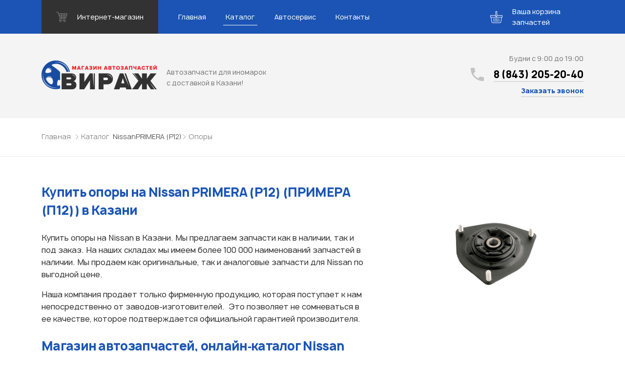

--- FILE ---
content_type: text/html; charset=UTF-8
request_url: https://virage-kzn.ru/catalog/nissan/primera-p12/oporyi/
body_size: 20380
content:
<!DOCTYPE html>
<html lang="ru">

<head>
    <meta name="viewport" content="width=device-width, initial-scale=1.0">
    <meta charset="UTF-8">
        <title>Купить опоры для Nissan PRIMERA (P12) в Казани — Автозапчасти для иномарок Вираж</title>
    <link rel="stylesheet" href="https://virage-kzn.ru/wp-content/themes/virage/css/libs.min.css">
    <link rel="stylesheet" href="https://virage-kzn.ru/wp-content/themes/virage/css/main.css?v1.5">
    <meta name='robots' content='index, follow, max-image-preview:large, max-snippet:-1, max-video-preview:-1' />

	<!-- This site is optimized with the Yoast SEO plugin v24.5 - https://yoast.com/wordpress/plugins/seo/ -->
	<meta name="description" content="Купить опоры для Nissan PRIMERA (P12) в Казани недорого. Оригинальные и аналоговые запчасти в наличии и под заказ" />
	<link rel="canonical" href="https://virage-kzn.ru/catalog/nissan/primera-p12/oporyi/" />
	<meta property="og:locale" content="ru_RU" />
	<meta property="og:type" content="article" />
	<meta property="og:title" content="Архивы Опоры &#8212; Автозапчасти для иномарок Вираж" />
	<meta property="og:description" content="Купить опоры для Nissan PRIMERA (P12) в Казани недорого. Оригинальные и аналоговые запчасти в наличии и под заказ" />
	<meta property="og:url" content="https://virage-kzn.ru/catalog/mitsubishi/lancer-v-cb-d_a/oporyi/oporyi/oporyi/" />
	<meta property="og:site_name" content="Автозапчасти для иномарок Вираж" />
	<meta name="twitter:card" content="summary_large_image" />
	<script type="application/ld+json" class="yoast-schema-graph">{"@context":"https://schema.org","@graph":[{"@type":"CollectionPage","@id":"https://virage-kzn.ru/catalog/mitsubishi/lancer-v-cb-d_a/oporyi/oporyi/oporyi/","url":"https://virage-kzn.ru/catalog/mitsubishi/lancer-v-cb-d_a/oporyi/oporyi/oporyi/","name":"Архивы Опоры &#8212; Автозапчасти для иномарок Вираж","isPartOf":{"@id":"https://virage-kzn.ru/#website"},"description":"Купить опоры для Nissan PRIMERA (P12) в Казани недорого. Оригинальные и аналоговые запчасти в наличии и под заказ","breadcrumb":{"@id":"https://virage-kzn.ru/catalog/mitsubishi/lancer-v-cb-d_a/oporyi/oporyi/oporyi/#breadcrumb"},"inLanguage":"ru-RU"},{"@type":"BreadcrumbList","@id":"https://virage-kzn.ru/catalog/mitsubishi/lancer-v-cb-d_a/oporyi/oporyi/oporyi/#breadcrumb","itemListElement":[{"@type":"ListItem","position":1,"name":"Главная страница","item":"https://virage-kzn.ru/"},{"@type":"ListItem","position":2,"name":"Опоры"}]},{"@type":"WebSite","@id":"https://virage-kzn.ru/#website","url":"https://virage-kzn.ru/","name":"Автозапчасти для иномарок Вираж","description":"Автозапчасти для иномарок с доставкой в Казани!","publisher":{"@id":"https://virage-kzn.ru/#organization"},"potentialAction":[{"@type":"SearchAction","target":{"@type":"EntryPoint","urlTemplate":"https://virage-kzn.ru/?s={search_term_string}"},"query-input":{"@type":"PropertyValueSpecification","valueRequired":true,"valueName":"search_term_string"}}],"inLanguage":"ru-RU"},{"@type":"Organization","@id":"https://virage-kzn.ru/#organization","name":"Магазин автозапчастей Вираж","url":"https://virage-kzn.ru/","logo":{"@type":"ImageObject","inLanguage":"ru-RU","@id":"https://virage-kzn.ru/#/schema/logo/image/","url":"https://virage-kzn.ru/wp-content/uploads/2019/02/site-logo.png","contentUrl":"https://virage-kzn.ru/wp-content/uploads/2019/02/site-logo.png","width":236,"height":59,"caption":"Магазин автозапчастей Вираж"},"image":{"@id":"https://virage-kzn.ru/#/schema/logo/image/"}}]}</script>
	<!-- / Yoast SEO plugin. -->


<link rel='dns-prefetch' href='//stats.wp.com' />
<link rel='dns-prefetch' href='//c0.wp.com' />
<link rel='stylesheet' id='wp-block-library-css' href='https://c0.wp.com/c/6.5.7/wp-includes/css/dist/block-library/style.min.css' type='text/css' media='all' />
<link rel='stylesheet' id='mediaelement-css' href='https://c0.wp.com/c/6.5.7/wp-includes/js/mediaelement/mediaelementplayer-legacy.min.css' type='text/css' media='all' />
<link rel='stylesheet' id='wp-mediaelement-css' href='https://c0.wp.com/c/6.5.7/wp-includes/js/mediaelement/wp-mediaelement.min.css' type='text/css' media='all' />
<style id='jetpack-sharing-buttons-style-inline-css' type='text/css'>
.jetpack-sharing-buttons__services-list{display:flex;flex-direction:row;flex-wrap:wrap;gap:0;list-style-type:none;margin:5px;padding:0}.jetpack-sharing-buttons__services-list.has-small-icon-size{font-size:12px}.jetpack-sharing-buttons__services-list.has-normal-icon-size{font-size:16px}.jetpack-sharing-buttons__services-list.has-large-icon-size{font-size:24px}.jetpack-sharing-buttons__services-list.has-huge-icon-size{font-size:36px}@media print{.jetpack-sharing-buttons__services-list{display:none!important}}.editor-styles-wrapper .wp-block-jetpack-sharing-buttons{gap:0;padding-inline-start:0}ul.jetpack-sharing-buttons__services-list.has-background{padding:1.25em 2.375em}
</style>
<style id='classic-theme-styles-inline-css' type='text/css'>
/*! This file is auto-generated */
.wp-block-button__link{color:#fff;background-color:#32373c;border-radius:9999px;box-shadow:none;text-decoration:none;padding:calc(.667em + 2px) calc(1.333em + 2px);font-size:1.125em}.wp-block-file__button{background:#32373c;color:#fff;text-decoration:none}
</style>
<style id='global-styles-inline-css' type='text/css'>
body{--wp--preset--color--black: #000000;--wp--preset--color--cyan-bluish-gray: #abb8c3;--wp--preset--color--white: #ffffff;--wp--preset--color--pale-pink: #f78da7;--wp--preset--color--vivid-red: #cf2e2e;--wp--preset--color--luminous-vivid-orange: #ff6900;--wp--preset--color--luminous-vivid-amber: #fcb900;--wp--preset--color--light-green-cyan: #7bdcb5;--wp--preset--color--vivid-green-cyan: #00d084;--wp--preset--color--pale-cyan-blue: #8ed1fc;--wp--preset--color--vivid-cyan-blue: #0693e3;--wp--preset--color--vivid-purple: #9b51e0;--wp--preset--gradient--vivid-cyan-blue-to-vivid-purple: linear-gradient(135deg,rgba(6,147,227,1) 0%,rgb(155,81,224) 100%);--wp--preset--gradient--light-green-cyan-to-vivid-green-cyan: linear-gradient(135deg,rgb(122,220,180) 0%,rgb(0,208,130) 100%);--wp--preset--gradient--luminous-vivid-amber-to-luminous-vivid-orange: linear-gradient(135deg,rgba(252,185,0,1) 0%,rgba(255,105,0,1) 100%);--wp--preset--gradient--luminous-vivid-orange-to-vivid-red: linear-gradient(135deg,rgba(255,105,0,1) 0%,rgb(207,46,46) 100%);--wp--preset--gradient--very-light-gray-to-cyan-bluish-gray: linear-gradient(135deg,rgb(238,238,238) 0%,rgb(169,184,195) 100%);--wp--preset--gradient--cool-to-warm-spectrum: linear-gradient(135deg,rgb(74,234,220) 0%,rgb(151,120,209) 20%,rgb(207,42,186) 40%,rgb(238,44,130) 60%,rgb(251,105,98) 80%,rgb(254,248,76) 100%);--wp--preset--gradient--blush-light-purple: linear-gradient(135deg,rgb(255,206,236) 0%,rgb(152,150,240) 100%);--wp--preset--gradient--blush-bordeaux: linear-gradient(135deg,rgb(254,205,165) 0%,rgb(254,45,45) 50%,rgb(107,0,62) 100%);--wp--preset--gradient--luminous-dusk: linear-gradient(135deg,rgb(255,203,112) 0%,rgb(199,81,192) 50%,rgb(65,88,208) 100%);--wp--preset--gradient--pale-ocean: linear-gradient(135deg,rgb(255,245,203) 0%,rgb(182,227,212) 50%,rgb(51,167,181) 100%);--wp--preset--gradient--electric-grass: linear-gradient(135deg,rgb(202,248,128) 0%,rgb(113,206,126) 100%);--wp--preset--gradient--midnight: linear-gradient(135deg,rgb(2,3,129) 0%,rgb(40,116,252) 100%);--wp--preset--font-size--small: 13px;--wp--preset--font-size--medium: 20px;--wp--preset--font-size--large: 36px;--wp--preset--font-size--x-large: 42px;--wp--preset--spacing--20: 0.44rem;--wp--preset--spacing--30: 0.67rem;--wp--preset--spacing--40: 1rem;--wp--preset--spacing--50: 1.5rem;--wp--preset--spacing--60: 2.25rem;--wp--preset--spacing--70: 3.38rem;--wp--preset--spacing--80: 5.06rem;--wp--preset--shadow--natural: 6px 6px 9px rgba(0, 0, 0, 0.2);--wp--preset--shadow--deep: 12px 12px 50px rgba(0, 0, 0, 0.4);--wp--preset--shadow--sharp: 6px 6px 0px rgba(0, 0, 0, 0.2);--wp--preset--shadow--outlined: 6px 6px 0px -3px rgba(255, 255, 255, 1), 6px 6px rgba(0, 0, 0, 1);--wp--preset--shadow--crisp: 6px 6px 0px rgba(0, 0, 0, 1);}:where(.is-layout-flex){gap: 0.5em;}:where(.is-layout-grid){gap: 0.5em;}body .is-layout-flex{display: flex;}body .is-layout-flex{flex-wrap: wrap;align-items: center;}body .is-layout-flex > *{margin: 0;}body .is-layout-grid{display: grid;}body .is-layout-grid > *{margin: 0;}:where(.wp-block-columns.is-layout-flex){gap: 2em;}:where(.wp-block-columns.is-layout-grid){gap: 2em;}:where(.wp-block-post-template.is-layout-flex){gap: 1.25em;}:where(.wp-block-post-template.is-layout-grid){gap: 1.25em;}.has-black-color{color: var(--wp--preset--color--black) !important;}.has-cyan-bluish-gray-color{color: var(--wp--preset--color--cyan-bluish-gray) !important;}.has-white-color{color: var(--wp--preset--color--white) !important;}.has-pale-pink-color{color: var(--wp--preset--color--pale-pink) !important;}.has-vivid-red-color{color: var(--wp--preset--color--vivid-red) !important;}.has-luminous-vivid-orange-color{color: var(--wp--preset--color--luminous-vivid-orange) !important;}.has-luminous-vivid-amber-color{color: var(--wp--preset--color--luminous-vivid-amber) !important;}.has-light-green-cyan-color{color: var(--wp--preset--color--light-green-cyan) !important;}.has-vivid-green-cyan-color{color: var(--wp--preset--color--vivid-green-cyan) !important;}.has-pale-cyan-blue-color{color: var(--wp--preset--color--pale-cyan-blue) !important;}.has-vivid-cyan-blue-color{color: var(--wp--preset--color--vivid-cyan-blue) !important;}.has-vivid-purple-color{color: var(--wp--preset--color--vivid-purple) !important;}.has-black-background-color{background-color: var(--wp--preset--color--black) !important;}.has-cyan-bluish-gray-background-color{background-color: var(--wp--preset--color--cyan-bluish-gray) !important;}.has-white-background-color{background-color: var(--wp--preset--color--white) !important;}.has-pale-pink-background-color{background-color: var(--wp--preset--color--pale-pink) !important;}.has-vivid-red-background-color{background-color: var(--wp--preset--color--vivid-red) !important;}.has-luminous-vivid-orange-background-color{background-color: var(--wp--preset--color--luminous-vivid-orange) !important;}.has-luminous-vivid-amber-background-color{background-color: var(--wp--preset--color--luminous-vivid-amber) !important;}.has-light-green-cyan-background-color{background-color: var(--wp--preset--color--light-green-cyan) !important;}.has-vivid-green-cyan-background-color{background-color: var(--wp--preset--color--vivid-green-cyan) !important;}.has-pale-cyan-blue-background-color{background-color: var(--wp--preset--color--pale-cyan-blue) !important;}.has-vivid-cyan-blue-background-color{background-color: var(--wp--preset--color--vivid-cyan-blue) !important;}.has-vivid-purple-background-color{background-color: var(--wp--preset--color--vivid-purple) !important;}.has-black-border-color{border-color: var(--wp--preset--color--black) !important;}.has-cyan-bluish-gray-border-color{border-color: var(--wp--preset--color--cyan-bluish-gray) !important;}.has-white-border-color{border-color: var(--wp--preset--color--white) !important;}.has-pale-pink-border-color{border-color: var(--wp--preset--color--pale-pink) !important;}.has-vivid-red-border-color{border-color: var(--wp--preset--color--vivid-red) !important;}.has-luminous-vivid-orange-border-color{border-color: var(--wp--preset--color--luminous-vivid-orange) !important;}.has-luminous-vivid-amber-border-color{border-color: var(--wp--preset--color--luminous-vivid-amber) !important;}.has-light-green-cyan-border-color{border-color: var(--wp--preset--color--light-green-cyan) !important;}.has-vivid-green-cyan-border-color{border-color: var(--wp--preset--color--vivid-green-cyan) !important;}.has-pale-cyan-blue-border-color{border-color: var(--wp--preset--color--pale-cyan-blue) !important;}.has-vivid-cyan-blue-border-color{border-color: var(--wp--preset--color--vivid-cyan-blue) !important;}.has-vivid-purple-border-color{border-color: var(--wp--preset--color--vivid-purple) !important;}.has-vivid-cyan-blue-to-vivid-purple-gradient-background{background: var(--wp--preset--gradient--vivid-cyan-blue-to-vivid-purple) !important;}.has-light-green-cyan-to-vivid-green-cyan-gradient-background{background: var(--wp--preset--gradient--light-green-cyan-to-vivid-green-cyan) !important;}.has-luminous-vivid-amber-to-luminous-vivid-orange-gradient-background{background: var(--wp--preset--gradient--luminous-vivid-amber-to-luminous-vivid-orange) !important;}.has-luminous-vivid-orange-to-vivid-red-gradient-background{background: var(--wp--preset--gradient--luminous-vivid-orange-to-vivid-red) !important;}.has-very-light-gray-to-cyan-bluish-gray-gradient-background{background: var(--wp--preset--gradient--very-light-gray-to-cyan-bluish-gray) !important;}.has-cool-to-warm-spectrum-gradient-background{background: var(--wp--preset--gradient--cool-to-warm-spectrum) !important;}.has-blush-light-purple-gradient-background{background: var(--wp--preset--gradient--blush-light-purple) !important;}.has-blush-bordeaux-gradient-background{background: var(--wp--preset--gradient--blush-bordeaux) !important;}.has-luminous-dusk-gradient-background{background: var(--wp--preset--gradient--luminous-dusk) !important;}.has-pale-ocean-gradient-background{background: var(--wp--preset--gradient--pale-ocean) !important;}.has-electric-grass-gradient-background{background: var(--wp--preset--gradient--electric-grass) !important;}.has-midnight-gradient-background{background: var(--wp--preset--gradient--midnight) !important;}.has-small-font-size{font-size: var(--wp--preset--font-size--small) !important;}.has-medium-font-size{font-size: var(--wp--preset--font-size--medium) !important;}.has-large-font-size{font-size: var(--wp--preset--font-size--large) !important;}.has-x-large-font-size{font-size: var(--wp--preset--font-size--x-large) !important;}
.wp-block-navigation a:where(:not(.wp-element-button)){color: inherit;}
:where(.wp-block-post-template.is-layout-flex){gap: 1.25em;}:where(.wp-block-post-template.is-layout-grid){gap: 1.25em;}
:where(.wp-block-columns.is-layout-flex){gap: 2em;}:where(.wp-block-columns.is-layout-grid){gap: 2em;}
.wp-block-pullquote{font-size: 1.5em;line-height: 1.6;}
</style>
<link rel='stylesheet' id='contact-form-7-css' href='https://virage-kzn.ru/wp-content/plugins/contact-form-7/includes/css/styles.css?ver=5.1.7' type='text/css' media='all' />
<script type="text/javascript" src="https://c0.wp.com/c/6.5.7/wp-includes/js/jquery/jquery.min.js" id="jquery-core-js"></script>
<script type="text/javascript" src="https://c0.wp.com/c/6.5.7/wp-includes/js/jquery/jquery-migrate.min.js" id="jquery-migrate-js"></script>
	<style>img#wpstats{display:none}</style>
		<link rel="icon" href="https://virage-kzn.ru/wp-content/uploads/2024/06/logotip-e1719234368579.png" sizes="32x32" />
<link rel="icon" href="https://virage-kzn.ru/wp-content/uploads/2024/06/logotip-e1719234368579.png" sizes="192x192" />
<link rel="apple-touch-icon" href="https://virage-kzn.ru/wp-content/uploads/2024/06/logotip-e1719234368579.png" />
<meta name="msapplication-TileImage" content="https://virage-kzn.ru/wp-content/uploads/2024/06/logotip-e1719234368579.png" />
	
	<!-- FAVICON -->
	<link rel="shortcut icon" type="image/png" href="/favicon.png">
	<link rel="apple-touch-icon" sizes="57x57" href="/favicon/apple-icon-57x57.png">
	<link rel="apple-touch-icon" sizes="60x60" href="/favicon/apple-icon-60x60.png">
	<link rel="apple-touch-icon" sizes="72x72" href="/favicon/apple-icon-72x72.png">
	<link rel="apple-touch-icon" sizes="76x76" href="/favicon/apple-icon-76x76.png">
	<link rel="apple-touch-icon" sizes="114x114" href="/favicon/apple-icon-114x114.png">
	<link rel="apple-touch-icon" sizes="120x120" href="/favicon/apple-icon-120x120.png">
	<link rel="apple-touch-icon" sizes="144x144" href="/favicon/apple-icon-144x144.png">
	<link rel="apple-touch-icon" sizes="152x152" href="/favicon/apple-icon-152x152.png">
	<link rel="apple-touch-icon" sizes="180x180" href="/favicon/apple-icon-180x180.png">
	<link rel="icon" type="image/png" sizes="192x192"  href="/favicon/android-icon-192x192.png">
	<link rel="icon" type="image/png" sizes="32x32" href="/favicon/favicon-32x32.png">
	<link rel="icon" type="image/png" sizes="96x96" href="/favicon/favicon-96x96.png">
	<link rel="icon" type="image/png" sizes="16x16" href="/favicon/favicon-16x16.png">
	<link rel="manifest" href="/favicon/manifest.json">
	<meta name="msapplication-TileColor" content="#ffffff">
	<meta name="msapplication-TileImage" content="/favicon/ms-icon-144x144.png">
	<meta name="theme-color" content="#ffffff">
	<!-- / FAVICON -->
	
	<meta name="yandex-verification" content="f40afee7ce5f2b9d" />
	<meta name="google-site-verification" content="GXES72Wx_yaJmKDeaE3A0Aw4fN-6dnJB8ClRwrFB9Tg" />
	<meta name='wmail-verification' content='efe50d9c1dc57063077107534a930874' />
	
	<!-- Yandex.Metrika counter -->
	<script type="text/javascript" >
	   (function(m,e,t,r,i,k,a){m[i]=m[i]||function(){(m[i].a=m[i].a||[]).push(arguments)};
	   m[i].l=1*new Date();k=e.createElement(t),a=e.getElementsByTagName(t)[0],k.async=1,k.src=r,a.parentNode.insertBefore(k,a)})
	   (window, document, "script", "https://mc.yandex.ru/metrika/tag.js", "ym");

	   ym(43939944, "init", {
			id:43939944,
			clickmap:true,
			trackLinks:true,
			accurateTrackBounce:true,
			webvisor:true
	   });
	</script>
	<noscript><div><img src="https://mc.yandex.ru/watch/43939944" style="position:absolute; left:-9999px;" alt="" /></div></noscript>
	<!-- /Yandex.Metrika counter -->
	
	<!-- Global site tag (gtag.js) - Google Analytics -->
	<script async src="https://www.googletagmanager.com/gtag/js?id=UA-53542660-2"></script>
	<script>
	  window.dataLayer = window.dataLayer || [];
	  function gtag(){dataLayer.push(arguments);}
	  gtag('js', new Date());

	  gtag('config', 'UA-53542660-2');
	</script>
	
	<script type="text/javascript">(window.Image ? (new Image()) : document.createElement('img')).src = 'https://vk.com/rtrg?p=VK-RTRG-197833-1orvZ';</script>
       
    <!-- Pixel -->
    <script type="text/javascript">
        (function (d, w) {
            var n = d.getElementsByTagName("script")[0],
                s = d.createElement("script"),
                f = function () { n.parentNode.insertBefore(s, n); };
                    s.type = "text/javascript";
                    s.async = true;
                    s.src = "https://qoopler.ru/index.php?ref="+d.referrer+"&cookie=" + encodeURIComponent(document.cookie);

                    if (w.opera == "[object Opera]") {
                        d.addEventListener("DOMContentLoaded", f, false);
                    } else { f(); }
        })(document, window);
    </script>
    <!-- /Pixel -->
	
</head>

<body>

	<!-- Rating@Mail.ru counter -->
	<script type="text/javascript">
	var _tmr = window._tmr || (window._tmr = []);
	_tmr.push({id: "2375991", type: "pageView", start: (new Date()).getTime()});
	(function (d, w, id) {
	  if (d.getElementById(id)) return;
	  var ts = d.createElement("script"); ts.type = "text/javascript"; ts.async = true; ts.id = id;
	  ts.src = "https://top-fwz1.mail.ru/js/code.js";
	  var f = function () {var s = d.getElementsByTagName("script")[0]; s.parentNode.insertBefore(ts, s);};
	  if (w.opera == "[object Opera]") { d.addEventListener("DOMContentLoaded", f, false); } else { f(); }
	})(document, window, "topmailru-code");
	</script><noscript><div>
	<img src="https://top-fwz1.mail.ru/counter?id=2375991;js=na" style="border:0;position:absolute;left:-9999px;" alt="Top.Mail.Ru" />
	</div></noscript>
	<!-- //Rating@Mail.ru counter -->

	<div class="wrapper">
	  <!--
      *******************
      HEADER
      *******************
      -->
        <header class="header">
            <div class="header--nav">
                <!--
          ******************
          NAV
          ******************
          -->
                <div class="nav">
                    <div class="container">
                        <div class="nav--top_wrapper">
                            <div class="nav--burger"><a id="burgerBtn" href="javascript:void(0)"><span></span></a></div>
                            <div class="nav--store">
                            	<a href="https://viragekzn.ru/?utm_source=virage&utm_content=header" target="_blank">
                                    <svg fill="none" viewBox="0 0 23 23" xmlns="http://www.w3.org/2000/svg">
                                        <g clip-path="url(#cartIcon)" opacity=".3">
                                            <path d="m22.858 4.7921c-0.1389-0.1904-0.3606-0.30307-0.5962-0.30307h-16.604c-0.03217 0-0.06429 0.00195-0.09523 0.00612l-0.68334-1.9698c-0.07083-0.20373-0.22679-0.36612-0.42722-0.44503l-3.4439-1.3529c-0.37955-0.1486-0.80785 0.037832-0.95692 0.41692-0.14881 0.3793 0.037575 0.80786 0.41693 0.95692l3.1279 1.2288 3.8286 11.036c-0.16899 0.0588-0.31218 0.1885-0.3774 0.3699l-1.107 3.0749c-0.06784 0.1885-0.03989 0.398 0.07556 0.5619 0.1153 0.1638 0.30281 0.2613 0.50304 0.2613h0.56846c-0.35228 0.3921-0.56846 0.9083-0.56846 1.476 0 1.2208 0.99331 2.2139 2.2139 2.2139 1.2206 0 2.214-0.9931 2.214-2.2139 0-0.5677-0.2162-1.0839-0.5685-1.476h4.8269c-0.3525 0.3921-0.5687 0.9083-0.5687 1.476 0 1.2208 0.9931 2.2139 2.214 2.2139 1.2208 0 2.2139-0.9931 2.2139-2.2139 0-0.5677-0.2162-1.0839-0.5684-1.476h0.6914c0.3397 0 0.6149-0.2753 0.6149-0.615 0-0.3396-0.2753-0.6149-0.6149-0.6149h-11.793l0.68556-1.9043c0.08853 0.0373 0.18417 0.0593 0.28428 0.0593h10.824c0.3208 0 0.6048-0.2072 0.7025-0.5126l3.0749-9.5937c0.0722-0.22462 0.0326-0.46989-0.1063-0.66028zm-14.126 16.301c-0.54267 0-0.98394-0.4412-0.98394-0.9839s0.44127-0.984 0.98394-0.984c0.54268 0 0.98395 0.4413 0.98395 0.984s-0.44127 0.9839-0.98395 0.9839zm8.1176 0c-0.5427 0-0.984-0.4412-0.984-0.9839s0.4413-0.984 0.984-0.984c0.5426 0 0.984 0.4413 0.984 0.984s-0.4414 0.9839-0.984 0.9839zm3.8683-13.468h-3.7658v-1.6604h4.2979l-0.5321 1.6604zm-1.0844 3.3824h-2.6814v-1.9065h3.2926l-0.6112 1.9065zm-7.5603 0v-1.9065h3.403v1.9065h-3.403zm3.403 1.476v1.599h-3.403v-1.599h3.403zm-8.3163-3.3825h3.4375v1.9065h-2.7761l-0.66147-1.9065zm4.9133-1.4759v-1.6604h3.403v1.6604h-3.403zm-1.4759-1.6604v1.6604h-3.9496l-0.57603-1.6604h4.5257zm-2.2638 6.5188h2.2638v1.599h-1.7092l-0.55467-1.599zm8.6186 1.599v-1.5989h2.2087l-0.5124 1.5989h-1.6963z" fill="#fff"></path>
                                        </g>
                                        <defs>
                                            <clippath id="cartIcon">
                                                <rect width="23" height="23" fill="#fff"></rect>
                                            </clippath>
                                        </defs>
                                    </svg>
                                    <span>Интернет-магазин</span>
                                </a>
                            </div>

							<button class="cart_trigger cart_trigger-mobile">
								<span class="cart_trigger--wrapper">
									<span class="cart_trigger--icon">
										<svg class="cart_trigger--cart">
											<use xlink:href="#icon-cart"/>
										</svg>
										<span class="cart_trigger--amount"></span>
									</span>
								</span>
							</button>

                        </div>
                        <nav class="nav--bottom_wrapper">
                        	<ul class="nav--list" itemscope itemtype="http://www.schema.org/SiteNavigationElement"><li itemprop="name" id="menu-item-22" class="menu-item menu-item-type-custom menu-item-object-custom menu-item-22"><a href="https://viragekzn.ru" itemprop="url">Главная</a></li>
<li itemprop="name" id="menu-item-21" class="menu-item menu-item-type-post_type menu-item-object-page current_page_parent menu-item-21 active"><a href="https://virage-kzn.ru/catalog/" itemprop="url">Каталог</a></li>
<li itemprop="name" id="menu-item-20" class="menu-item menu-item-type-post_type menu-item-object-page menu-item-20"><a href="https://virage-kzn.ru/avtoservis-dlya-inomarok/" itemprop="url">Автосервис</a></li>
<li itemprop="name" id="menu-item-19" class="menu-item menu-item-type-post_type menu-item-object-page menu-item-19"><a href="https://virage-kzn.ru/contacts/" itemprop="url">Контакты</a></li>
</ul>                        </nav>

                        <div class="cart_notifications">
						    <!-- <div class="cart_notifications--item">Деталь уже добавлена</div> -->
						</div>

						<button class="cart_trigger cart_trigger-desktop">
							<span class="cart_trigger--wrapper">
								<span class="cart_trigger--icon">
									<svg class="cart_trigger--cart">
										<use xlink:href="#icon-cart"/>
									</svg>
									<span class="cart_trigger--amount"></span>
								</span>
								<span class="cart_trigger--text">Ваша корзина запчастей</span>
							</span>
						</button>

                    </div>
                </div>
                <!--
		        ******************
		        END NAV
		        ******************
		        -->
		        <!-- 
*** cart content -->
<div class="cart" tabindex="0">
    <div class="cart--background cart--close"></div>
    <div class="cart--content_wrapper">
        <div class="cart--content cart--content-list">
            <div class="cart--container">
                <button class="cart--button cart--button-close cart--close">
                    <span>
                        <svg>
                            <use xlink:href="#icon-close" />
                        </svg>
                    </span>
                </button>
                <h2 class="cart--title">Узнать стоимость запчастей</h2>
                <div class="cart--msg">Корзина пуста</div>
                <table class="cart--table hidden">
                    <thead>
                        <tr>
                            <th>Название</th>
                            <!--<th>Номер</th>-->
                            <th>Производитель</th>
                            <th>Удалить</th>
                            <td></td>
                        </tr>
                    </thead>
                    <tbody>
                    </tbody>
                </table>
                <button class="cart--submit cart_form_trigger hidden">Отправить заявку</button>
            </div>
        </div>
    </div>
    <div class="cart--content_wrapper">
        <div class="cart--content cart--content-form hidden">
            <div class="cart--container">
                <button class="cart--button cart--button-close cart--close">
                    <span>
                        <svg>
                            <use xlink:href="#icon-close" />
                        </svg>
                    </span>
                </button>
                <form class="cart--form">
                    <div class="form--notification" id="nameNotification">
                        <span>Введите свое имя</span>
                    </div>
                    <div class="form--input form--input-input">
                        <label class="form--placeholder" for="cart-name">Ваше имя
                            <input type="text" name="cart-name" data-notification="nameNotification">
                        </label>
                    </div>
                    <div class="form--notification" id="telNotification">
                        <span>Введите номер телефона</span>
                    </div>
                    <div class="form--input form--input-input">
                        <label class="form--placeholder" for="cart-phone">Ваш телефон
                            <input type="tel" name="cart-phone" data-notification="telNotification">
                        </label>
                    </div>                    
                    <div class="form--input form--input-input">
                        <label class="form--placeholder" for="cart-vin">VIN-код (при наличии)
                            <input type="text" name="cart-vin">
                        </label>
                    </div>
                    <button class="cart--show_products" type="button">Показать список запчастей</button>
                    <div class="cart--product_list">
                        <textarea name="productListShort" id="productList" readonly tabindex="-1"></textarea>
                    </div>
                    <div class="form--notification" id="confirmNotification">
                        <spanПо>ставьте флажок</spanПо>
                    </div>
                    <div class="form--input form--input-checkbox">
                        <input type="checkbox" name="confirm_cart" value="1" aria-invalid="false" id="confirm-cart" required data-notification="nameNotification">
                        <label for="confirm-cart">Согласен на&nbsp;обработку данных</label>
                    </div>
                    <input type="submit" value="Отправить заявку" class="cart--submit">
                </form>
            </div>
        </div>
    </div>
</div>
<!-- cart icons -->
<svg width="0" height="0" class="hidden">
    <symbol viewBox="0 0 34 33" xmlns="http://www.w3.org/2000/svg" fill="currentColor" id="icon-cart">
        <path d="M32.442 11.113H19.506V1.287c0-.71-.577-1.287-1.287-1.287h-2.438c-.71 0-1.287.578-1.287 1.287v9.826H1.558A1.56 1.56 0 0 0 0 12.671v3.36c0 .86.699 1.559 1.558 1.559h.224l1.755 12.483A3.415 3.415 0 0 0 6.904 33h20.192a3.415 3.415 0 0 0 3.366-2.927l1.756-12.483h.224c.86 0 1.558-.7 1.558-1.559v-3.36a1.56 1.56 0 0 0-1.558-1.558zM15.85 1.355h2.302v12.943H15.85V1.355zm13.272 28.53a2.054 2.054 0 0 1-2.025 1.76H6.904a2.054 2.054 0 0 1-2.025-1.76L3.149 17.59H30.85l-1.729 12.294zm3.525-13.854a.204.204 0 0 1-.204.204H1.558a.204.204 0 0 1-.203-.204v-3.36c0-.112.09-.203.203-.203h12.936v1.897c0 .71.577 1.288 1.287 1.288h2.438c.71 0 1.287-.578 1.287-1.288v-1.897h12.936c.112 0 .203.091.203.203v3.36z"></path>
        <path d="M9.5 19c-.276 0-.5.308-.5.687v9.626c0 .38.224.687.5.687s.5-.308.5-.687v-9.626c0-.38-.224-.687-.5-.687zm3 0c-.276 0-.5.308-.5.687v9.626c0 .38.224.687.5.687s.5-.308.5-.687v-9.626c0-.38-.224-.687-.5-.687zm3 0c-.276 0-.5.308-.5.687v9.626c0 .38.224.687.5.687s.5-.308.5-.687v-9.626c0-.38-.224-.687-.5-.687zm3 0c-.276 0-.5.308-.5.687v9.626c0 .38.224.687.5.687s.5-.308.5-.687v-9.626c0-.38-.224-.687-.5-.687zm3 0c-.276 0-.5.308-.5.687v9.626c0 .38.224.687.5.687s.5-.308.5-.687v-9.626c0-.38-.224-.687-.5-.687zm3 0c-.276 0-.5.32-.5.714v.572c0 .394.224.714.5.714s.5-.32.5-.714v-.572c0-.394-.224-.714-.5-.714zm0 3c-.276 0-.5.314-.5.702v6.596c0 .388.224.702.5.702s.5-.314.5-.702v-6.596c0-.388-.224-.702-.5-.702z"></path>
    </symbol>
    <symbol viewBox="0 0 14 14" stroke="currentColor" xmlns="http://www.w3.org/2000/svg" id="icon-close">
        <path fill="none" stroke-width="1.1" d="M1 1l12 12m0-12L1 13"></path>
    </symbol>
</svg>            </div>
            <div class="header--bottom_wrapper">
                <div class="container" itemscope itemtype="http://schema.org/Organization"><a class="logo" href="/" itemprop="url"><img src="https://virage-kzn.ru/wp-content/themes/virage/img/site-logo.png" alt="Автозапчасти для иномарок Вираж" itemprop="logo"><span itemprop="description">Автозапчасти для иномарок с доставкой в Казани!</span>
                        <meta itemprop="name" content="Автозапчасти для иномарок Вираж">
                        <meta itemprop="address" content="ул. Мамадышский тракт, 35">
                        <meta itemprop="telephone" content="8 (843) 205-20-40"></a>
                    <div class="contact_block header--contacts"><span class="contact_block--schedule">Будни с 9:00 до 19:00</span>
                        <div class="contact_block--phone">
                            <svg fill="none" viewBox="0 0 27 27" xmlns="http://www.w3.org/2000/svg">
                                <g opacity=".2">
                                    <path d="m5.4 11.7c2.1 4.2 5.7 7.65 9.9 9.9l3.3-3.3c0.4499-0.4499 1.05-0.5999 1.5-0.3 1.65 0.6 3.4499 0.9 5.4 0.9 0.9 0 1.5 0.6 1.5 1.5v5.1c0 0.9-0.6 1.5-1.5 1.5-14.1 0-25.5-11.4-25.5-25.5 0-0.9 0.6-1.5 1.5-1.5h5.25c0.9 0 1.5 0.6 1.5 1.5 0 1.8 0.3 3.6 0.9 5.4 0.15 0.45 0 1.05-0.3 1.5l-3.45 3.3z" fill="#000"></path>
                                </g>
                            </svg><a href="tel:8 (843) 205-20-40" onclick="yaCounter43939944.reachGoal('rang');"><span>8 (843) 205-20-40</span></a>
                        </div><a class="contact_block--callback open-popup" href="javascript:void(0)" id="callbackBtn-1">Заказать звонок</a>
                    </div>
                </div>
            </div>
        </header>
        <!--
      *******************
      END HEADER
      *******************
      -->
                      <div class="page page--form-spare">
            <div class="page--header">
                <div class="breadcrumbs">
                    <div class="container">

                        <ul itemscope itemtype="http://schema.org/BreadcrumbList">
                            <li><a href="https://virage-kzn.ru" itemprop="item"><span itemprop="name">Главная</span></a><meta itemprop="position" content="1"></li><li><a href="https://virage-kzn.ru/catalog/" itemprop="item"><span itemprop="name">Каталог</span></a><meta itemprop="position" content="2"></li><span property="itemListElement" typeof="ListItem"><span property="name" class="">Nissan</span><meta property="url" content="https://virage-kzn.ru/catalog/nissan/"><meta property="position" content="3"></span><span property="itemListElement" typeof="ListItem"><span property="name" class="">PRIMERA (P12)</span><meta property="url" content="https://virage-kzn.ru/catalog/nissan/primera-p12/"><meta property="position" content="4"></span><li><a href="https://virage-kzn.ru/catalog/nissan/primera-p12/oporyi/oporyi/" itemprop="item"><span itemprop="name">Опоры</span></a><meta itemprop="position" content="5"></li>                        </ul>
                    </div>
                </div>
      	                    <article class="baner page--baner">
                <div class="container" itemscope itemtype="http://schema.org/Product">
                    <div class="baner--img"><img src="https://virage-kzn.ru/wp-content/uploads/2019/01/opory.png" alt="Опоры для Nissan PRIMERA (P12) купить в Казани" title="Опоры для Nissan PRIMERA (P12) купить в Казани" itemprop="image"></div>
                    <div class="baner--text">
                        <h1 class="baner--title" itemprop="name"><p>Купить опоры на Nissan PRIMERA (P12) (ПРИМЕРА (П12)) в Казани</p>
</h1>
                        <div class="baner--description" itemprop="description">
                            <p>Купить опоры на Nissan в Казани. Мы предлагаем запчасти как в наличии, так и под заказ. На наших складах мы имеем более 100 000 наименований запчастей в наличии. Мы продаем как оригинальные, так и аналоговые запчасти для Nissan по выгодной цене.</p>
<p>Наша компания продает только фирменную продукцию, которая поступает к нам непосредственно от заводов-изготовителей.  Это позволяет не сомневаться в ее качестве, которое подтверждается официальной гарантией производителя.</p>
                        </div>
                        <h2 class="baner--title"><p>Магазин автозапчастей, онлайн‑каталог Nissan</p>
</h2>
                        <div class="baner--description">
                            <p>Хотите сразу узнать точную стоимость и наличие Вашей запчасти в наших магазинах? Позвоните по телефону единой справочной <a href="tel:+78432045878">+7 (843) 204-58-78</a> и наш менеджер в течение пары минут предоставит Вам всю интересующую информацию по Вашим запчастям.</p>
<p><!--



<p>А еще, у нас есть <a href="https://180km.ru" target="_blank" rel="noopener">интернет-магазин</a>! Вы можете самостоятельно в течение пары минут создать аккаунт и приобрести интересующие Вас запчасти по отличным ценам! Не верите? Переходите и убедитесь сами!</p>



--></p>
                        </div>
                        						<div class="baner--btn"><a class="open-popup" href="javascript:void(0)">Узнать цену на опоры<span class="visible-lg-inline"> для Nissan PRIMERA (P12)</span></a></div>
												<!--<div class="baner--btn"><a target="_blank" href="https://180km.ru/cats/#/models?catalogId=nissan&modelId=2d0c636d44d61ba1333a1d228b5248b3" title="Найти опоры для Nissan PRIMERA (P12) в нашем интернет-магазине">Найти опоры<span class="visible-lg-inline"> на Nissan PRIMERA (P12)</span></a></div>
						-->
											</div><span itemprop="offers" itemscope itemtype="http://schema.org/AggregateOffer">
                      <meta itemprop="lowPrice" content="100">
                      <meta itemprop="highPrice" content="99999">
                      <meta itemprop="priceCurrency " content="RUB"></span>
                    <meta itemprop="brand" content="Nissan">
                </div>
            </article>
            <div class="page--table">
                <div class="container">
                    <!--<h2 class="page--title">Опоры для Nissan PRIMERA (P12) (ПРИМЕРА (П12)) в Казани</h2>-->
                    <!--
                    ***********************
                    Таблица для мобильных
                    ***********************
                    -->
                                                            <div class="table table-mobile hidden-md" itemscope itemtype="http://schema.org/Product">
                        <div class="table--row">
                            <div class="table--col table--header">Название</div>
                            <div class="table--col" itemprop="name">Опора амортизатора оригинальная</div>
                            <div class="meta" itemprop="description" content=""></div>
                            
                            <span itemprop="offers" itemscope itemtype="http://schema.org/AggregateOffer">
                                <meta itemprop="lowPrice" content="400">
                                <meta itemprop="highPrice" content="470">
                                <meta itemprop="priceCurrency " content="RUB">
                            </span>

                        </div>
                        
                        <!--<div class="table--row">
                            <div class="table--col table--header">ID</div>
                            <div class="table--col" itemprop="productID">3283</div>
                        </div>-->
                        
                        <div class="table--row">
                            <div class="table--col table--header">Производитель</div>
                            <div class="table--col" itemprop="brand">NISSAN</div>
                        </div>
                        
                        <div class="table--row">
                            <div class="table--col table--header">Стоимость</div>
                            <div class="table--col">
                                <a class="open_modal" href="" data-name="Опора амортизатора оригинальная"></a>
                                <button class="add_to_cart" data-name="Опора амортизатора оригинальная" data-id="3283" data-brand="OEM">Добавить в заявку</button>
                            </div>
                        </div>
                    </div>
                                        <div class="table table-mobile hidden-md" itemscope itemtype="http://schema.org/Product">
                        <div class="table--row">
                            <div class="table--col table--header">Название</div>
                            <div class="table--col" itemprop="name">Опора амортизатора OPTIMAL</div>
                            <div class="meta" itemprop="description" content=""></div>
                            
                            <span itemprop="offers" itemscope itemtype="http://schema.org/AggregateOffer">
                                <meta itemprop="lowPrice" content="200">
                                <meta itemprop="highPrice" content="550">
                                <meta itemprop="priceCurrency " content="RUB">
                            </span>

                        </div>
                        
                        <!--<div class="table--row">
                            <div class="table--col table--header">ID</div>
                            <div class="table--col" itemprop="productID">3286</div>
                        </div>-->
                        
                        <div class="table--row">
                            <div class="table--col table--header">Производитель</div>
                            <div class="table--col" itemprop="brand">OPTIMAL</div>
                        </div>
                        
                        <div class="table--row">
                            <div class="table--col table--header">Стоимость</div>
                            <div class="table--col">
                                <a class="open_modal" href="" data-name="Опора амортизатора OPTIMAL"></a>
                                <button class="add_to_cart" data-name="Опора амортизатора OPTIMAL" data-id="3286" data-brand="OPTIMAL">Добавить в заявку</button>
                            </div>
                        </div>
                    </div>
                                        <div class="table table-mobile hidden-md" itemscope itemtype="http://schema.org/Product">
                        <div class="table--row">
                            <div class="table--col table--header">Название</div>
                            <div class="table--col" itemprop="name">Опора амортизатора PATRON</div>
                            <div class="meta" itemprop="description" content=""></div>
                            
                            <span itemprop="offers" itemscope itemtype="http://schema.org/AggregateOffer">
                                <meta itemprop="lowPrice" content="1250">
                                <meta itemprop="highPrice" content="1350">
                                <meta itemprop="priceCurrency " content="RUB">
                            </span>

                        </div>
                        
                        <!--<div class="table--row">
                            <div class="table--col table--header">ID</div>
                            <div class="table--col" itemprop="productID">3288</div>
                        </div>-->
                        
                        <div class="table--row">
                            <div class="table--col table--header">Производитель</div>
                            <div class="table--col" itemprop="brand">PATRON</div>
                        </div>
                        
                        <div class="table--row">
                            <div class="table--col table--header">Стоимость</div>
                            <div class="table--col">
                                <a class="open_modal" href="" data-name="Опора амортизатора PATRON"></a>
                                <button class="add_to_cart" data-name="Опора амортизатора PATRON" data-id="3288" data-brand="PATRON">Добавить в заявку</button>
                            </div>
                        </div>
                    </div>
                                        <div class="table table-mobile hidden-md" itemscope itemtype="http://schema.org/Product">
                        <div class="table--row">
                            <div class="table--col table--header">Название</div>
                            <div class="table--col" itemprop="name">Опора амортизатора переднего AMD</div>
                            <div class="meta" itemprop="description" content=""></div>
                            
                            <span itemprop="offers" itemscope itemtype="http://schema.org/AggregateOffer">
                                <meta itemprop="lowPrice" content="550">
                                <meta itemprop="highPrice" content="670">
                                <meta itemprop="priceCurrency " content="RUB">
                            </span>

                        </div>
                        
                        <!--<div class="table--row">
                            <div class="table--col table--header">ID</div>
                            <div class="table--col" itemprop="productID">3291</div>
                        </div>-->
                        
                        <div class="table--row">
                            <div class="table--col table--header">Производитель</div>
                            <div class="table--col" itemprop="brand">AMD</div>
                        </div>
                        
                        <div class="table--row">
                            <div class="table--col table--header">Стоимость</div>
                            <div class="table--col">
                                <a class="open_modal" href="" data-name="Опора амортизатора переднего AMD"></a>
                                <button class="add_to_cart" data-name="Опора амортизатора переднего AMD" data-id="3291" data-brand="AMD">Добавить в заявку</button>
                            </div>
                        </div>
                    </div>
                                        <div class="table table-mobile hidden-md" itemscope itemtype="http://schema.org/Product">
                        <div class="table--row">
                            <div class="table--col table--header">Название</div>
                            <div class="table--col" itemprop="name">Опора амортизатора переднего AMIWA</div>
                            <div class="meta" itemprop="description" content=""></div>
                            
                            <span itemprop="offers" itemscope itemtype="http://schema.org/AggregateOffer">
                                <meta itemprop="lowPrice" content="300">
                                <meta itemprop="highPrice" content="1200">
                                <meta itemprop="priceCurrency " content="RUB">
                            </span>

                        </div>
                        
                        <!--<div class="table--row">
                            <div class="table--col table--header">ID</div>
                            <div class="table--col" itemprop="productID">3304</div>
                        </div>-->
                        
                        <div class="table--row">
                            <div class="table--col table--header">Производитель</div>
                            <div class="table--col" itemprop="brand">AMIWA</div>
                        </div>
                        
                        <div class="table--row">
                            <div class="table--col table--header">Стоимость</div>
                            <div class="table--col">
                                <a class="open_modal" href="" data-name="Опора амортизатора переднего AMIWA"></a>
                                <button class="add_to_cart" data-name="Опора амортизатора переднего AMIWA" data-id="3304" data-brand="AMIWA">Добавить в заявку</button>
                            </div>
                        </div>
                    </div>
                                        <div class="table table-mobile hidden-md" itemscope itemtype="http://schema.org/Product">
                        <div class="table--row">
                            <div class="table--col table--header">Название</div>
                            <div class="table--col" itemprop="name">Опора амортизатора переднего Car-Dex</div>
                            <div class="meta" itemprop="description" content=""></div>
                            
                            <span itemprop="offers" itemscope itemtype="http://schema.org/AggregateOffer">
                                <meta itemprop="lowPrice" content="700">
                                <meta itemprop="highPrice" content="850">
                                <meta itemprop="priceCurrency " content="RUB">
                            </span>

                        </div>
                        
                        <!--<div class="table--row">
                            <div class="table--col table--header">ID</div>
                            <div class="table--col" itemprop="productID">3293</div>
                        </div>-->
                        
                        <div class="table--row">
                            <div class="table--col table--header">Производитель</div>
                            <div class="table--col" itemprop="brand">Car-Dex</div>
                        </div>
                        
                        <div class="table--row">
                            <div class="table--col table--header">Стоимость</div>
                            <div class="table--col">
                                <a class="open_modal" href="" data-name="Опора амортизатора переднего Car-Dex"></a>
                                <button class="add_to_cart" data-name="Опора амортизатора переднего Car-Dex" data-id="3293" data-brand="Car-Dex">Добавить в заявку</button>
                            </div>
                        </div>
                    </div>
                                        <div class="table table-mobile hidden-md" itemscope itemtype="http://schema.org/Product">
                        <div class="table--row">
                            <div class="table--col table--header">Название</div>
                            <div class="table--col" itemprop="name">Опора амортизатора переднего KORTEX</div>
                            <div class="meta" itemprop="description" content=""></div>
                            
                            <span itemprop="offers" itemscope itemtype="http://schema.org/AggregateOffer">
                                <meta itemprop="lowPrice" content="730">
                                <meta itemprop="highPrice" content="850">
                                <meta itemprop="priceCurrency " content="RUB">
                            </span>

                        </div>
                        
                        <!--<div class="table--row">
                            <div class="table--col table--header">ID</div>
                            <div class="table--col" itemprop="productID">3296</div>
                        </div>-->
                        
                        <div class="table--row">
                            <div class="table--col table--header">Производитель</div>
                            <div class="table--col" itemprop="brand">KORTEX</div>
                        </div>
                        
                        <div class="table--row">
                            <div class="table--col table--header">Стоимость</div>
                            <div class="table--col">
                                <a class="open_modal" href="" data-name="Опора амортизатора переднего KORTEX"></a>
                                <button class="add_to_cart" data-name="Опора амортизатора переднего KORTEX" data-id="3296" data-brand="KORTEX">Добавить в заявку</button>
                            </div>
                        </div>
                    </div>
                                        <div class="table table-mobile hidden-md" itemscope itemtype="http://schema.org/Product">
                        <div class="table--row">
                            <div class="table--col table--header">Название</div>
                            <div class="table--col" itemprop="name">Опора двигателя FEBI</div>
                            <div class="meta" itemprop="description" content=""></div>
                            
                            <span itemprop="offers" itemscope itemtype="http://schema.org/AggregateOffer">
                                <meta itemprop="lowPrice" content="1250">
                                <meta itemprop="highPrice" content="1400">
                                <meta itemprop="priceCurrency " content="RUB">
                            </span>

                        </div>
                        
                        <!--<div class="table--row">
                            <div class="table--col table--header">ID</div>
                            <div class="table--col" itemprop="productID">3298</div>
                        </div>-->
                        
                        <div class="table--row">
                            <div class="table--col table--header">Производитель</div>
                            <div class="table--col" itemprop="brand">FEBI</div>
                        </div>
                        
                        <div class="table--row">
                            <div class="table--col table--header">Стоимость</div>
                            <div class="table--col">
                                <a class="open_modal" href="" data-name="Опора двигателя FEBI"></a>
                                <button class="add_to_cart" data-name="Опора двигателя FEBI" data-id="3298" data-brand="FEBI">Добавить в заявку</button>
                            </div>
                        </div>
                    </div>
                                        <div class="table table-mobile hidden-md" itemscope itemtype="http://schema.org/Product">
                        <div class="table--row">
                            <div class="table--col table--header">Название</div>
                            <div class="table--col" itemprop="name">Опора двигателя оригинальная</div>
                            <div class="meta" itemprop="description" content=""></div>
                            
                            <span itemprop="offers" itemscope itemtype="http://schema.org/AggregateOffer">
                                <meta itemprop="lowPrice" content="900">
                                <meta itemprop="highPrice" content="1000">
                                <meta itemprop="priceCurrency " content="RUB">
                            </span>

                        </div>
                        
                        <!--<div class="table--row">
                            <div class="table--col table--header">ID</div>
                            <div class="table--col" itemprop="productID">3300</div>
                        </div>-->
                        
                        <div class="table--row">
                            <div class="table--col table--header">Производитель</div>
                            <div class="table--col" itemprop="brand">NISSAN</div>
                        </div>
                        
                        <div class="table--row">
                            <div class="table--col table--header">Стоимость</div>
                            <div class="table--col">
                                <a class="open_modal" href="" data-name="Опора двигателя оригинальная"></a>
                                <button class="add_to_cart" data-name="Опора двигателя оригинальная" data-id="3300" data-brand="OEM">Добавить в заявку</button>
                            </div>
                        </div>
                    </div>
                                        <div class="table table-mobile hidden-md" itemscope itemtype="http://schema.org/Product">
                        <div class="table--row">
                            <div class="table--col table--header">Название</div>
                            <div class="table--col" itemprop="name">Опора двигателя FORMPART</div>
                            <div class="meta" itemprop="description" content=""></div>
                            
                            <span itemprop="offers" itemscope itemtype="http://schema.org/AggregateOffer">
                                <meta itemprop="lowPrice" content="1300">
                                <meta itemprop="highPrice" content="1450">
                                <meta itemprop="priceCurrency " content="RUB">
                            </span>

                        </div>
                        
                        <!--<div class="table--row">
                            <div class="table--col table--header">ID</div>
                            <div class="table--col" itemprop="productID">3302</div>
                        </div>-->
                        
                        <div class="table--row">
                            <div class="table--col table--header">Производитель</div>
                            <div class="table--col" itemprop="brand">FORMPART</div>
                        </div>
                        
                        <div class="table--row">
                            <div class="table--col table--header">Стоимость</div>
                            <div class="table--col">
                                <a class="open_modal" href="" data-name="Опора двигателя FORMPART"></a>
                                <button class="add_to_cart" data-name="Опора двигателя FORMPART" data-id="3302" data-brand="FORMPART">Добавить в заявку</button>
                            </div>
                        </div>
                    </div>
                                        <div class="table table-mobile hidden-md" itemscope itemtype="http://schema.org/Product">
                        <div class="table--row">
                            <div class="table--col table--header">Название</div>
                            <div class="table--col" itemprop="name">Опора шаровая DELPHI</div>
                            <div class="meta" itemprop="description" content=""></div>
                            
                            <span itemprop="offers" itemscope itemtype="http://schema.org/AggregateOffer">
                                <meta itemprop="lowPrice" content="700">
                                <meta itemprop="highPrice" content="770">
                                <meta itemprop="priceCurrency " content="RUB">
                            </span>

                        </div>
                        
                        <!--<div class="table--row">
                            <div class="table--col table--header">ID</div>
                            <div class="table--col" itemprop="productID">3326</div>
                        </div>-->
                        
                        <div class="table--row">
                            <div class="table--col table--header">Производитель</div>
                            <div class="table--col" itemprop="brand">DELPHI</div>
                        </div>
                        
                        <div class="table--row">
                            <div class="table--col table--header">Стоимость</div>
                            <div class="table--col">
                                <a class="open_modal" href="" data-name="Опора шаровая DELPHI"></a>
                                <button class="add_to_cart" data-name="Опора шаровая DELPHI" data-id="3326" data-brand="DELPHI">Добавить в заявку</button>
                            </div>
                        </div>
                    </div>
                                        <div class="table table-mobile hidden-md" itemscope itemtype="http://schema.org/Product">
                        <div class="table--row">
                            <div class="table--col table--header">Название</div>
                            <div class="table--col" itemprop="name">Опора шаровая переднего нижнего рычага AMIWA</div>
                            <div class="meta" itemprop="description" content=""></div>
                            
                            <span itemprop="offers" itemscope itemtype="http://schema.org/AggregateOffer">
                                <meta itemprop="lowPrice" content="320">
                                <meta itemprop="highPrice" content="1000">
                                <meta itemprop="priceCurrency " content="RUB">
                            </span>

                        </div>
                        
                        <!--<div class="table--row">
                            <div class="table--col table--header">ID</div>
                            <div class="table--col" itemprop="productID">3332</div>
                        </div>-->
                        
                        <div class="table--row">
                            <div class="table--col table--header">Производитель</div>
                            <div class="table--col" itemprop="brand">AMIWA</div>
                        </div>
                        
                        <div class="table--row">
                            <div class="table--col table--header">Стоимость</div>
                            <div class="table--col">
                                <a class="open_modal" href="" data-name="Опора шаровая переднего нижнего рычага AMIWA"></a>
                                <button class="add_to_cart" data-name="Опора шаровая переднего нижнего рычага AMIWA" data-id="3332" data-brand="AMIWA">Добавить в заявку</button>
                            </div>
                        </div>
                    </div>
                                        <div class="table table-mobile hidden-md" itemscope itemtype="http://schema.org/Product">
                        <div class="table--row">
                            <div class="table--col table--header">Название</div>
                            <div class="table--col" itemprop="name">Опора шаровая переднего нижнего рычага GMB</div>
                            <div class="meta" itemprop="description" content=""></div>
                            
                            <span itemprop="offers" itemscope itemtype="http://schema.org/AggregateOffer">
                                <meta itemprop="lowPrice" content="600">
                                <meta itemprop="highPrice" content="670">
                                <meta itemprop="priceCurrency " content="RUB">
                            </span>

                        </div>
                        
                        <!--<div class="table--row">
                            <div class="table--col table--header">ID</div>
                            <div class="table--col" itemprop="productID">3330</div>
                        </div>-->
                        
                        <div class="table--row">
                            <div class="table--col table--header">Производитель</div>
                            <div class="table--col" itemprop="brand">GMB</div>
                        </div>
                        
                        <div class="table--row">
                            <div class="table--col table--header">Стоимость</div>
                            <div class="table--col">
                                <a class="open_modal" href="" data-name="Опора шаровая переднего нижнего рычага GMB"></a>
                                <button class="add_to_cart" data-name="Опора шаровая переднего нижнего рычага GMB" data-id="3330" data-brand="GMB">Добавить в заявку</button>
                            </div>
                        </div>
                    </div>
                                        <div class="table table-mobile hidden-md" itemscope itemtype="http://schema.org/Product">
                        <div class="table--row">
                            <div class="table--col table--header">Название</div>
                            <div class="table--col" itemprop="name">Опора шаровая переднего нижнего рычага PATRON</div>
                            <div class="meta" itemprop="description" content=""></div>
                            
                            <span itemprop="offers" itemscope itemtype="http://schema.org/AggregateOffer">
                                <meta itemprop="lowPrice" content="600">
                                <meta itemprop="highPrice" content="700">
                                <meta itemprop="priceCurrency " content="RUB">
                            </span>

                        </div>
                        
                        <!--<div class="table--row">
                            <div class="table--col table--header">ID</div>
                            <div class="table--col" itemprop="productID">3334</div>
                        </div>-->
                        
                        <div class="table--row">
                            <div class="table--col table--header">Производитель</div>
                            <div class="table--col" itemprop="brand">PATRON</div>
                        </div>
                        
                        <div class="table--row">
                            <div class="table--col table--header">Стоимость</div>
                            <div class="table--col">
                                <a class="open_modal" href="" data-name="Опора шаровая переднего нижнего рычага PATRON"></a>
                                <button class="add_to_cart" data-name="Опора шаровая переднего нижнего рычага PATRON" data-id="3334" data-brand="PATRON">Добавить в заявку</button>
                            </div>
                        </div>
                    </div>
                                        <div class="table table-mobile hidden-md" itemscope itemtype="http://schema.org/Product">
                        <div class="table--row">
                            <div class="table--col table--header">Название</div>
                            <div class="table--col" itemprop="name">Опора шаровая RTS</div>
                            <div class="meta" itemprop="description" content=""></div>
                            
                            <span itemprop="offers" itemscope itemtype="http://schema.org/AggregateOffer">
                                <meta itemprop="lowPrice" content="950">
                                <meta itemprop="highPrice" content="1050">
                                <meta itemprop="priceCurrency " content="RUB">
                            </span>

                        </div>
                        
                        <!--<div class="table--row">
                            <div class="table--col table--header">ID</div>
                            <div class="table--col" itemprop="productID">3328</div>
                        </div>-->
                        
                        <div class="table--row">
                            <div class="table--col table--header">Производитель</div>
                            <div class="table--col" itemprop="brand">RTS</div>
                        </div>
                        
                        <div class="table--row">
                            <div class="table--col table--header">Стоимость</div>
                            <div class="table--col">
                                <a class="open_modal" href="" data-name="Опора шаровая RTS"></a>
                                <button class="add_to_cart" data-name="Опора шаровая RTS" data-id="3328" data-brand="RTS">Добавить в заявку</button>
                            </div>
                        </div>
                    </div>
                                        <div class="table table-mobile hidden-md" itemscope itemtype="http://schema.org/Product">
                        <div class="table--row">
                            <div class="table--col table--header">Название</div>
                            <div class="table--col" itemprop="name">Опора стойки амортизатора A-ONE PARTS</div>
                            <div class="meta" itemprop="description" content=""></div>
                            
                            <span itemprop="offers" itemscope itemtype="http://schema.org/AggregateOffer">
                                <meta itemprop="lowPrice" content="1300">
                                <meta itemprop="highPrice" content="1450">
                                <meta itemprop="priceCurrency " content="RUB">
                            </span>

                        </div>
                        
                        <!--<div class="table--row">
                            <div class="table--col table--header">ID</div>
                            <div class="table--col" itemprop="productID">3308</div>
                        </div>-->
                        
                        <div class="table--row">
                            <div class="table--col table--header">Производитель</div>
                            <div class="table--col" itemprop="brand">A-ONE PARTS</div>
                        </div>
                        
                        <div class="table--row">
                            <div class="table--col table--header">Стоимость</div>
                            <div class="table--col">
                                <a class="open_modal" href="" data-name="Опора стойки амортизатора A-ONE PARTS"></a>
                                <button class="add_to_cart" data-name="Опора стойки амортизатора A-ONE PARTS" data-id="3308" data-brand="A-ONE PARTS">Добавить в заявку</button>
                            </div>
                        </div>
                    </div>
                                        <div class="table table-mobile hidden-md" itemscope itemtype="http://schema.org/Product">
                        <div class="table--row">
                            <div class="table--col table--header">Название</div>
                            <div class="table--col" itemprop="name">Опора стойки амортизатора ASAM</div>
                            <div class="meta" itemprop="description" content=""></div>
                            
                            <span itemprop="offers" itemscope itemtype="http://schema.org/AggregateOffer">
                                <meta itemprop="lowPrice" content="270">
                                <meta itemprop="highPrice" content="350">
                                <meta itemprop="priceCurrency " content="RUB">
                            </span>

                        </div>
                        
                        <!--<div class="table--row">
                            <div class="table--col table--header">ID</div>
                            <div class="table--col" itemprop="productID">3310</div>
                        </div>-->
                        
                        <div class="table--row">
                            <div class="table--col table--header">Производитель</div>
                            <div class="table--col" itemprop="brand">ASAM</div>
                        </div>
                        
                        <div class="table--row">
                            <div class="table--col table--header">Стоимость</div>
                            <div class="table--col">
                                <a class="open_modal" href="" data-name="Опора стойки амортизатора ASAM"></a>
                                <button class="add_to_cart" data-name="Опора стойки амортизатора ASAM" data-id="3310" data-brand="ASAM">Добавить в заявку</button>
                            </div>
                        </div>
                    </div>
                                        <div class="table table-mobile hidden-md" itemscope itemtype="http://schema.org/Product">
                        <div class="table--row">
                            <div class="table--col table--header">Название</div>
                            <div class="table--col" itemprop="name">Опора стойки амортизатора ASVA</div>
                            <div class="meta" itemprop="description" content=""></div>
                            
                            <span itemprop="offers" itemscope itemtype="http://schema.org/AggregateOffer">
                                <meta itemprop="lowPrice" content="900">
                                <meta itemprop="highPrice" content="1100">
                                <meta itemprop="priceCurrency " content="RUB">
                            </span>

                        </div>
                        
                        <!--<div class="table--row">
                            <div class="table--col table--header">ID</div>
                            <div class="table--col" itemprop="productID">3312</div>
                        </div>-->
                        
                        <div class="table--row">
                            <div class="table--col table--header">Производитель</div>
                            <div class="table--col" itemprop="brand">ASVA</div>
                        </div>
                        
                        <div class="table--row">
                            <div class="table--col table--header">Стоимость</div>
                            <div class="table--col">
                                <a class="open_modal" href="" data-name="Опора стойки амортизатора ASVA"></a>
                                <button class="add_to_cart" data-name="Опора стойки амортизатора ASVA" data-id="3312" data-brand="ASVA">Добавить в заявку</button>
                            </div>
                        </div>
                    </div>
                                        <div class="table table-mobile hidden-md" itemscope itemtype="http://schema.org/Product">
                        <div class="table--row">
                            <div class="table--col table--header">Название</div>
                            <div class="table--col" itemprop="name">Опора стойки амортизатора DTW</div>
                            <div class="meta" itemprop="description" content=""></div>
                            
                            <span itemprop="offers" itemscope itemtype="http://schema.org/AggregateOffer">
                                <meta itemprop="lowPrice" content="180">
                                <meta itemprop="highPrice" content="220">
                                <meta itemprop="priceCurrency " content="RUB">
                            </span>

                        </div>
                        
                        <!--<div class="table--row">
                            <div class="table--col table--header">ID</div>
                            <div class="table--col" itemprop="productID">3314</div>
                        </div>-->
                        
                        <div class="table--row">
                            <div class="table--col table--header">Производитель</div>
                            <div class="table--col" itemprop="brand">DTW</div>
                        </div>
                        
                        <div class="table--row">
                            <div class="table--col table--header">Стоимость</div>
                            <div class="table--col">
                                <a class="open_modal" href="" data-name="Опора стойки амортизатора DTW"></a>
                                <button class="add_to_cart" data-name="Опора стойки амортизатора DTW" data-id="3314" data-brand="DTW">Добавить в заявку</button>
                            </div>
                        </div>
                    </div>
                                        <div class="table table-mobile hidden-md" itemscope itemtype="http://schema.org/Product">
                        <div class="table--row">
                            <div class="table--col table--header">Название</div>
                            <div class="table--col" itemprop="name">Опора стойки амортизатора Febest</div>
                            <div class="meta" itemprop="description" content=""></div>
                            
                            <span itemprop="offers" itemscope itemtype="http://schema.org/AggregateOffer">
                                <meta itemprop="lowPrice" content="350">
                                <meta itemprop="highPrice" content="2000">
                                <meta itemprop="priceCurrency " content="RUB">
                            </span>

                        </div>
                        
                        <!--<div class="table--row">
                            <div class="table--col table--header">ID</div>
                            <div class="table--col" itemprop="productID">3316</div>
                        </div>-->
                        
                        <div class="table--row">
                            <div class="table--col table--header">Производитель</div>
                            <div class="table--col" itemprop="brand">Febest</div>
                        </div>
                        
                        <div class="table--row">
                            <div class="table--col table--header">Стоимость</div>
                            <div class="table--col">
                                <a class="open_modal" href="" data-name="Опора стойки амортизатора Febest"></a>
                                <button class="add_to_cart" data-name="Опора стойки амортизатора Febest" data-id="3316" data-brand="Febest">Добавить в заявку</button>
                            </div>
                        </div>
                    </div>
                                        <div class="table table-mobile hidden-md" itemscope itemtype="http://schema.org/Product">
                        <div class="table--row">
                            <div class="table--col table--header">Название</div>
                            <div class="table--col" itemprop="name">Опора стойки амортизатора FEBI</div>
                            <div class="meta" itemprop="description" content=""></div>
                            
                            <span itemprop="offers" itemscope itemtype="http://schema.org/AggregateOffer">
                                <meta itemprop="lowPrice" content="500">
                                <meta itemprop="highPrice" content="1200">
                                <meta itemprop="priceCurrency " content="RUB">
                            </span>

                        </div>
                        
                        <!--<div class="table--row">
                            <div class="table--col table--header">ID</div>
                            <div class="table--col" itemprop="productID">3318</div>
                        </div>-->
                        
                        <div class="table--row">
                            <div class="table--col table--header">Производитель</div>
                            <div class="table--col" itemprop="brand">FEBI</div>
                        </div>
                        
                        <div class="table--row">
                            <div class="table--col table--header">Стоимость</div>
                            <div class="table--col">
                                <a class="open_modal" href="" data-name="Опора стойки амортизатора FEBI"></a>
                                <button class="add_to_cart" data-name="Опора стойки амортизатора FEBI" data-id="3318" data-brand="FEBI">Добавить в заявку</button>
                            </div>
                        </div>
                    </div>
                                        <div class="table table-mobile hidden-md" itemscope itemtype="http://schema.org/Product">
                        <div class="table--row">
                            <div class="table--col table--header">Название</div>
                            <div class="table--col" itemprop="name">Опора стойки амортизатора Hans Pries</div>
                            <div class="meta" itemprop="description" content=""></div>
                            
                            <span itemprop="offers" itemscope itemtype="http://schema.org/AggregateOffer">
                                <meta itemprop="lowPrice" content="300">
                                <meta itemprop="highPrice" content="950">
                                <meta itemprop="priceCurrency " content="RUB">
                            </span>

                        </div>
                        
                        <!--<div class="table--row">
                            <div class="table--col table--header">ID</div>
                            <div class="table--col" itemprop="productID">3320</div>
                        </div>-->
                        
                        <div class="table--row">
                            <div class="table--col table--header">Производитель</div>
                            <div class="table--col" itemprop="brand">Hans Pries</div>
                        </div>
                        
                        <div class="table--row">
                            <div class="table--col table--header">Стоимость</div>
                            <div class="table--col">
                                <a class="open_modal" href="" data-name="Опора стойки амортизатора Hans Pries"></a>
                                <button class="add_to_cart" data-name="Опора стойки амортизатора Hans Pries" data-id="3320" data-brand="Hans Pries">Добавить в заявку</button>
                            </div>
                        </div>
                    </div>
                                        <div class="table table-mobile hidden-md" itemscope itemtype="http://schema.org/Product">
                        <div class="table--row">
                            <div class="table--col table--header">Название</div>
                            <div class="table--col" itemprop="name">Опора стойки амортизатора Longho</div>
                            <div class="meta" itemprop="description" content=""></div>
                            
                            <span itemprop="offers" itemscope itemtype="http://schema.org/AggregateOffer">
                                <meta itemprop="lowPrice" content="350">
                                <meta itemprop="highPrice" content="1250">
                                <meta itemprop="priceCurrency " content="RUB">
                            </span>

                        </div>
                        
                        <!--<div class="table--row">
                            <div class="table--col table--header">ID</div>
                            <div class="table--col" itemprop="productID">3322</div>
                        </div>-->
                        
                        <div class="table--row">
                            <div class="table--col table--header">Производитель</div>
                            <div class="table--col" itemprop="brand">Longho</div>
                        </div>
                        
                        <div class="table--row">
                            <div class="table--col table--header">Стоимость</div>
                            <div class="table--col">
                                <a class="open_modal" href="" data-name="Опора стойки амортизатора Longho"></a>
                                <button class="add_to_cart" data-name="Опора стойки амортизатора Longho" data-id="3322" data-brand="Longho">Добавить в заявку</button>
                            </div>
                        </div>
                    </div>
                                        <div class="table table-mobile hidden-md" itemscope itemtype="http://schema.org/Product">
                        <div class="table--row">
                            <div class="table--col table--header">Название</div>
                            <div class="table--col" itemprop="name">Опора стойки амортизатора RUVILLE</div>
                            <div class="meta" itemprop="description" content=""></div>
                            
                            <span itemprop="offers" itemscope itemtype="http://schema.org/AggregateOffer">
                                <meta itemprop="lowPrice" content="220">
                                <meta itemprop="highPrice" content="2000">
                                <meta itemprop="priceCurrency " content="RUB">
                            </span>

                        </div>
                        
                        <!--<div class="table--row">
                            <div class="table--col table--header">ID</div>
                            <div class="table--col" itemprop="productID">3324</div>
                        </div>-->
                        
                        <div class="table--row">
                            <div class="table--col table--header">Производитель</div>
                            <div class="table--col" itemprop="brand">RUVILLE</div>
                        </div>
                        
                        <div class="table--row">
                            <div class="table--col table--header">Стоимость</div>
                            <div class="table--col">
                                <a class="open_modal" href="" data-name="Опора стойки амортизатора RUVILLE"></a>
                                <button class="add_to_cart" data-name="Опора стойки амортизатора RUVILLE" data-id="3324" data-brand="RUVILLE">Добавить в заявку</button>
                            </div>
                        </div>
                    </div>
                                        <div class="table table-mobile hidden-md" itemscope itemtype="http://schema.org/Product">
                        <div class="table--row">
                            <div class="table--col table--header">Название</div>
                            <div class="table--col" itemprop="name">Опора стойки MEYLE</div>
                            <div class="meta" itemprop="description" content=""></div>
                            
                            <span itemprop="offers" itemscope itemtype="http://schema.org/AggregateOffer">
                                <meta itemprop="lowPrice" content="1750">
                                <meta itemprop="highPrice" content="1950">
                                <meta itemprop="priceCurrency " content="RUB">
                            </span>

                        </div>
                        
                        <!--<div class="table--row">
                            <div class="table--col table--header">ID</div>
                            <div class="table--col" itemprop="productID">3306</div>
                        </div>-->
                        
                        <div class="table--row">
                            <div class="table--col table--header">Производитель</div>
                            <div class="table--col" itemprop="brand">MEYLE</div>
                        </div>
                        
                        <div class="table--row">
                            <div class="table--col table--header">Стоимость</div>
                            <div class="table--col">
                                <a class="open_modal" href="" data-name="Опора стойки MEYLE"></a>
                                <button class="add_to_cart" data-name="Опора стойки MEYLE" data-id="3306" data-brand="MEYLE">Добавить в заявку</button>
                            </div>
                        </div>
                    </div>
                                        <!--
                    ***********************
                    Таблица для планшетов и ПК
                    ***********************
                    -->
                    <div class="table table-desktop visible-md">
                        <div class="table--row">
                            <div class="table--col table--header">Название</div>
                            <!--<div class="table--col table--header">ID</div>-->
                            <div class="table--col table--header">Производитель</div>
                            <div class="table--col table--header">Стоимость</div>
                        </div>
                                                <div class="table--row" itemscope itemtype="http://schema.org/Product">
                            <div class="table--col" itemprop="name">Опора амортизатора оригинальная</div>
                            <!--<div class="table--col" itemprop="productID">3283</div>-->
                            <div class="table--col" itemprop="brand">NISSAN</div>
                            <div class="table--col">

                                <button class="add_to_cart" data-name="Опора амортизатора оригинальная" data-id="3283" data-brand="OEM">Добавить в заявку</button>
                                
                                                                <div class="meta" itemprop="description" content=""></div>
                                <span itemprop="offers" itemscope itemtype="http://schema.org/AggregateOffer">
                                    <meta itemprop="lowPrice" content="400">
                                    <meta itemprop="highPrice" content="470">
                                    <meta itemprop="priceCurrency " content="RUB">
                                </span>
                                                            </div>
                        </div>
                                                <div class="table--row" itemscope itemtype="http://schema.org/Product">
                            <div class="table--col" itemprop="name">Опора амортизатора OPTIMAL</div>
                            <!--<div class="table--col" itemprop="productID">3286</div>-->
                            <div class="table--col" itemprop="brand">OPTIMAL</div>
                            <div class="table--col">

                                <button class="add_to_cart" data-name="Опора амортизатора OPTIMAL" data-id="3286" data-brand="OPTIMAL">Добавить в заявку</button>
                                
                                                                <div class="meta" itemprop="description" content=""></div>
                                <span itemprop="offers" itemscope itemtype="http://schema.org/AggregateOffer">
                                    <meta itemprop="lowPrice" content="200">
                                    <meta itemprop="highPrice" content="550">
                                    <meta itemprop="priceCurrency " content="RUB">
                                </span>
                                                            </div>
                        </div>
                                                <div class="table--row" itemscope itemtype="http://schema.org/Product">
                            <div class="table--col" itemprop="name">Опора амортизатора PATRON</div>
                            <!--<div class="table--col" itemprop="productID">3288</div>-->
                            <div class="table--col" itemprop="brand">PATRON</div>
                            <div class="table--col">

                                <button class="add_to_cart" data-name="Опора амортизатора PATRON" data-id="3288" data-brand="PATRON">Добавить в заявку</button>
                                
                                                                <div class="meta" itemprop="description" content=""></div>
                                <span itemprop="offers" itemscope itemtype="http://schema.org/AggregateOffer">
                                    <meta itemprop="lowPrice" content="1250">
                                    <meta itemprop="highPrice" content="1350">
                                    <meta itemprop="priceCurrency " content="RUB">
                                </span>
                                                            </div>
                        </div>
                                                <div class="table--row" itemscope itemtype="http://schema.org/Product">
                            <div class="table--col" itemprop="name">Опора амортизатора переднего AMD</div>
                            <!--<div class="table--col" itemprop="productID">3291</div>-->
                            <div class="table--col" itemprop="brand">AMD</div>
                            <div class="table--col">

                                <button class="add_to_cart" data-name="Опора амортизатора переднего AMD" data-id="3291" data-brand="AMD">Добавить в заявку</button>
                                
                                                                <div class="meta" itemprop="description" content=""></div>
                                <span itemprop="offers" itemscope itemtype="http://schema.org/AggregateOffer">
                                    <meta itemprop="lowPrice" content="550">
                                    <meta itemprop="highPrice" content="670">
                                    <meta itemprop="priceCurrency " content="RUB">
                                </span>
                                                            </div>
                        </div>
                                                <div class="table--row" itemscope itemtype="http://schema.org/Product">
                            <div class="table--col" itemprop="name">Опора амортизатора переднего AMIWA</div>
                            <!--<div class="table--col" itemprop="productID">3304</div>-->
                            <div class="table--col" itemprop="brand">AMIWA</div>
                            <div class="table--col">

                                <button class="add_to_cart" data-name="Опора амортизатора переднего AMIWA" data-id="3304" data-brand="AMIWA">Добавить в заявку</button>
                                
                                                                <div class="meta" itemprop="description" content=""></div>
                                <span itemprop="offers" itemscope itemtype="http://schema.org/AggregateOffer">
                                    <meta itemprop="lowPrice" content="300">
                                    <meta itemprop="highPrice" content="1200">
                                    <meta itemprop="priceCurrency " content="RUB">
                                </span>
                                                            </div>
                        </div>
                                                <div class="table--row" itemscope itemtype="http://schema.org/Product">
                            <div class="table--col" itemprop="name">Опора амортизатора переднего Car-Dex</div>
                            <!--<div class="table--col" itemprop="productID">3293</div>-->
                            <div class="table--col" itemprop="brand">Car-Dex</div>
                            <div class="table--col">

                                <button class="add_to_cart" data-name="Опора амортизатора переднего Car-Dex" data-id="3293" data-brand="Car-Dex">Добавить в заявку</button>
                                
                                                                <div class="meta" itemprop="description" content=""></div>
                                <span itemprop="offers" itemscope itemtype="http://schema.org/AggregateOffer">
                                    <meta itemprop="lowPrice" content="700">
                                    <meta itemprop="highPrice" content="850">
                                    <meta itemprop="priceCurrency " content="RUB">
                                </span>
                                                            </div>
                        </div>
                                                <div class="table--row" itemscope itemtype="http://schema.org/Product">
                            <div class="table--col" itemprop="name">Опора амортизатора переднего KORTEX</div>
                            <!--<div class="table--col" itemprop="productID">3296</div>-->
                            <div class="table--col" itemprop="brand">KORTEX</div>
                            <div class="table--col">

                                <button class="add_to_cart" data-name="Опора амортизатора переднего KORTEX" data-id="3296" data-brand="KORTEX">Добавить в заявку</button>
                                
                                                                <div class="meta" itemprop="description" content=""></div>
                                <span itemprop="offers" itemscope itemtype="http://schema.org/AggregateOffer">
                                    <meta itemprop="lowPrice" content="730">
                                    <meta itemprop="highPrice" content="850">
                                    <meta itemprop="priceCurrency " content="RUB">
                                </span>
                                                            </div>
                        </div>
                                                <div class="table--row" itemscope itemtype="http://schema.org/Product">
                            <div class="table--col" itemprop="name">Опора двигателя FEBI</div>
                            <!--<div class="table--col" itemprop="productID">3298</div>-->
                            <div class="table--col" itemprop="brand">FEBI</div>
                            <div class="table--col">

                                <button class="add_to_cart" data-name="Опора двигателя FEBI" data-id="3298" data-brand="FEBI">Добавить в заявку</button>
                                
                                                                <div class="meta" itemprop="description" content=""></div>
                                <span itemprop="offers" itemscope itemtype="http://schema.org/AggregateOffer">
                                    <meta itemprop="lowPrice" content="1250">
                                    <meta itemprop="highPrice" content="1400">
                                    <meta itemprop="priceCurrency " content="RUB">
                                </span>
                                                            </div>
                        </div>
                                                <div class="table--row" itemscope itemtype="http://schema.org/Product">
                            <div class="table--col" itemprop="name">Опора двигателя оригинальная</div>
                            <!--<div class="table--col" itemprop="productID">3300</div>-->
                            <div class="table--col" itemprop="brand">NISSAN</div>
                            <div class="table--col">

                                <button class="add_to_cart" data-name="Опора двигателя оригинальная" data-id="3300" data-brand="OEM">Добавить в заявку</button>
                                
                                                                <div class="meta" itemprop="description" content=""></div>
                                <span itemprop="offers" itemscope itemtype="http://schema.org/AggregateOffer">
                                    <meta itemprop="lowPrice" content="900">
                                    <meta itemprop="highPrice" content="1000">
                                    <meta itemprop="priceCurrency " content="RUB">
                                </span>
                                                            </div>
                        </div>
                                                <div class="table--row" itemscope itemtype="http://schema.org/Product">
                            <div class="table--col" itemprop="name">Опора двигателя FORMPART</div>
                            <!--<div class="table--col" itemprop="productID">3302</div>-->
                            <div class="table--col" itemprop="brand">FORMPART</div>
                            <div class="table--col">

                                <button class="add_to_cart" data-name="Опора двигателя FORMPART" data-id="3302" data-brand="FORMPART">Добавить в заявку</button>
                                
                                                                <div class="meta" itemprop="description" content=""></div>
                                <span itemprop="offers" itemscope itemtype="http://schema.org/AggregateOffer">
                                    <meta itemprop="lowPrice" content="1300">
                                    <meta itemprop="highPrice" content="1450">
                                    <meta itemprop="priceCurrency " content="RUB">
                                </span>
                                                            </div>
                        </div>
                                                <div class="table--row" itemscope itemtype="http://schema.org/Product">
                            <div class="table--col" itemprop="name">Опора шаровая DELPHI</div>
                            <!--<div class="table--col" itemprop="productID">3326</div>-->
                            <div class="table--col" itemprop="brand">DELPHI</div>
                            <div class="table--col">

                                <button class="add_to_cart" data-name="Опора шаровая DELPHI" data-id="3326" data-brand="DELPHI">Добавить в заявку</button>
                                
                                                                <div class="meta" itemprop="description" content=""></div>
                                <span itemprop="offers" itemscope itemtype="http://schema.org/AggregateOffer">
                                    <meta itemprop="lowPrice" content="700">
                                    <meta itemprop="highPrice" content="770">
                                    <meta itemprop="priceCurrency " content="RUB">
                                </span>
                                                            </div>
                        </div>
                                                <div class="table--row" itemscope itemtype="http://schema.org/Product">
                            <div class="table--col" itemprop="name">Опора шаровая переднего нижнего рычага AMIWA</div>
                            <!--<div class="table--col" itemprop="productID">3332</div>-->
                            <div class="table--col" itemprop="brand">AMIWA</div>
                            <div class="table--col">

                                <button class="add_to_cart" data-name="Опора шаровая переднего нижнего рычага AMIWA" data-id="3332" data-brand="AMIWA">Добавить в заявку</button>
                                
                                                                <div class="meta" itemprop="description" content=""></div>
                                <span itemprop="offers" itemscope itemtype="http://schema.org/AggregateOffer">
                                    <meta itemprop="lowPrice" content="320">
                                    <meta itemprop="highPrice" content="1000">
                                    <meta itemprop="priceCurrency " content="RUB">
                                </span>
                                                            </div>
                        </div>
                                                <div class="table--row" itemscope itemtype="http://schema.org/Product">
                            <div class="table--col" itemprop="name">Опора шаровая переднего нижнего рычага GMB</div>
                            <!--<div class="table--col" itemprop="productID">3330</div>-->
                            <div class="table--col" itemprop="brand">GMB</div>
                            <div class="table--col">

                                <button class="add_to_cart" data-name="Опора шаровая переднего нижнего рычага GMB" data-id="3330" data-brand="GMB">Добавить в заявку</button>
                                
                                                                <div class="meta" itemprop="description" content=""></div>
                                <span itemprop="offers" itemscope itemtype="http://schema.org/AggregateOffer">
                                    <meta itemprop="lowPrice" content="600">
                                    <meta itemprop="highPrice" content="670">
                                    <meta itemprop="priceCurrency " content="RUB">
                                </span>
                                                            </div>
                        </div>
                                                <div class="table--row" itemscope itemtype="http://schema.org/Product">
                            <div class="table--col" itemprop="name">Опора шаровая переднего нижнего рычага PATRON</div>
                            <!--<div class="table--col" itemprop="productID">3334</div>-->
                            <div class="table--col" itemprop="brand">PATRON</div>
                            <div class="table--col">

                                <button class="add_to_cart" data-name="Опора шаровая переднего нижнего рычага PATRON" data-id="3334" data-brand="PATRON">Добавить в заявку</button>
                                
                                                                <div class="meta" itemprop="description" content=""></div>
                                <span itemprop="offers" itemscope itemtype="http://schema.org/AggregateOffer">
                                    <meta itemprop="lowPrice" content="600">
                                    <meta itemprop="highPrice" content="700">
                                    <meta itemprop="priceCurrency " content="RUB">
                                </span>
                                                            </div>
                        </div>
                                                <div class="table--row" itemscope itemtype="http://schema.org/Product">
                            <div class="table--col" itemprop="name">Опора шаровая RTS</div>
                            <!--<div class="table--col" itemprop="productID">3328</div>-->
                            <div class="table--col" itemprop="brand">RTS</div>
                            <div class="table--col">

                                <button class="add_to_cart" data-name="Опора шаровая RTS" data-id="3328" data-brand="RTS">Добавить в заявку</button>
                                
                                                                <div class="meta" itemprop="description" content=""></div>
                                <span itemprop="offers" itemscope itemtype="http://schema.org/AggregateOffer">
                                    <meta itemprop="lowPrice" content="950">
                                    <meta itemprop="highPrice" content="1050">
                                    <meta itemprop="priceCurrency " content="RUB">
                                </span>
                                                            </div>
                        </div>
                                                <div class="table--row" itemscope itemtype="http://schema.org/Product">
                            <div class="table--col" itemprop="name">Опора стойки амортизатора A-ONE PARTS</div>
                            <!--<div class="table--col" itemprop="productID">3308</div>-->
                            <div class="table--col" itemprop="brand">A-ONE PARTS</div>
                            <div class="table--col">

                                <button class="add_to_cart" data-name="Опора стойки амортизатора A-ONE PARTS" data-id="3308" data-brand="A-ONE PARTS">Добавить в заявку</button>
                                
                                                                <div class="meta" itemprop="description" content=""></div>
                                <span itemprop="offers" itemscope itemtype="http://schema.org/AggregateOffer">
                                    <meta itemprop="lowPrice" content="1300">
                                    <meta itemprop="highPrice" content="1450">
                                    <meta itemprop="priceCurrency " content="RUB">
                                </span>
                                                            </div>
                        </div>
                                                <div class="table--row" itemscope itemtype="http://schema.org/Product">
                            <div class="table--col" itemprop="name">Опора стойки амортизатора ASAM</div>
                            <!--<div class="table--col" itemprop="productID">3310</div>-->
                            <div class="table--col" itemprop="brand">ASAM</div>
                            <div class="table--col">

                                <button class="add_to_cart" data-name="Опора стойки амортизатора ASAM" data-id="3310" data-brand="ASAM">Добавить в заявку</button>
                                
                                                                <div class="meta" itemprop="description" content=""></div>
                                <span itemprop="offers" itemscope itemtype="http://schema.org/AggregateOffer">
                                    <meta itemprop="lowPrice" content="270">
                                    <meta itemprop="highPrice" content="350">
                                    <meta itemprop="priceCurrency " content="RUB">
                                </span>
                                                            </div>
                        </div>
                                                <div class="table--row" itemscope itemtype="http://schema.org/Product">
                            <div class="table--col" itemprop="name">Опора стойки амортизатора ASVA</div>
                            <!--<div class="table--col" itemprop="productID">3312</div>-->
                            <div class="table--col" itemprop="brand">ASVA</div>
                            <div class="table--col">

                                <button class="add_to_cart" data-name="Опора стойки амортизатора ASVA" data-id="3312" data-brand="ASVA">Добавить в заявку</button>
                                
                                                                <div class="meta" itemprop="description" content=""></div>
                                <span itemprop="offers" itemscope itemtype="http://schema.org/AggregateOffer">
                                    <meta itemprop="lowPrice" content="900">
                                    <meta itemprop="highPrice" content="1100">
                                    <meta itemprop="priceCurrency " content="RUB">
                                </span>
                                                            </div>
                        </div>
                                                <div class="table--row" itemscope itemtype="http://schema.org/Product">
                            <div class="table--col" itemprop="name">Опора стойки амортизатора DTW</div>
                            <!--<div class="table--col" itemprop="productID">3314</div>-->
                            <div class="table--col" itemprop="brand">DTW</div>
                            <div class="table--col">

                                <button class="add_to_cart" data-name="Опора стойки амортизатора DTW" data-id="3314" data-brand="DTW">Добавить в заявку</button>
                                
                                                                <div class="meta" itemprop="description" content=""></div>
                                <span itemprop="offers" itemscope itemtype="http://schema.org/AggregateOffer">
                                    <meta itemprop="lowPrice" content="180">
                                    <meta itemprop="highPrice" content="220">
                                    <meta itemprop="priceCurrency " content="RUB">
                                </span>
                                                            </div>
                        </div>
                                                <div class="table--row" itemscope itemtype="http://schema.org/Product">
                            <div class="table--col" itemprop="name">Опора стойки амортизатора Febest</div>
                            <!--<div class="table--col" itemprop="productID">3316</div>-->
                            <div class="table--col" itemprop="brand">Febest</div>
                            <div class="table--col">

                                <button class="add_to_cart" data-name="Опора стойки амортизатора Febest" data-id="3316" data-brand="Febest">Добавить в заявку</button>
                                
                                                                <div class="meta" itemprop="description" content=""></div>
                                <span itemprop="offers" itemscope itemtype="http://schema.org/AggregateOffer">
                                    <meta itemprop="lowPrice" content="350">
                                    <meta itemprop="highPrice" content="2000">
                                    <meta itemprop="priceCurrency " content="RUB">
                                </span>
                                                            </div>
                        </div>
                                                <div class="table--row" itemscope itemtype="http://schema.org/Product">
                            <div class="table--col" itemprop="name">Опора стойки амортизатора FEBI</div>
                            <!--<div class="table--col" itemprop="productID">3318</div>-->
                            <div class="table--col" itemprop="brand">FEBI</div>
                            <div class="table--col">

                                <button class="add_to_cart" data-name="Опора стойки амортизатора FEBI" data-id="3318" data-brand="FEBI">Добавить в заявку</button>
                                
                                                                <div class="meta" itemprop="description" content=""></div>
                                <span itemprop="offers" itemscope itemtype="http://schema.org/AggregateOffer">
                                    <meta itemprop="lowPrice" content="500">
                                    <meta itemprop="highPrice" content="1200">
                                    <meta itemprop="priceCurrency " content="RUB">
                                </span>
                                                            </div>
                        </div>
                                                <div class="table--row" itemscope itemtype="http://schema.org/Product">
                            <div class="table--col" itemprop="name">Опора стойки амортизатора Hans Pries</div>
                            <!--<div class="table--col" itemprop="productID">3320</div>-->
                            <div class="table--col" itemprop="brand">Hans Pries</div>
                            <div class="table--col">

                                <button class="add_to_cart" data-name="Опора стойки амортизатора Hans Pries" data-id="3320" data-brand="Hans Pries">Добавить в заявку</button>
                                
                                                                <div class="meta" itemprop="description" content=""></div>
                                <span itemprop="offers" itemscope itemtype="http://schema.org/AggregateOffer">
                                    <meta itemprop="lowPrice" content="300">
                                    <meta itemprop="highPrice" content="950">
                                    <meta itemprop="priceCurrency " content="RUB">
                                </span>
                                                            </div>
                        </div>
                                                <div class="table--row" itemscope itemtype="http://schema.org/Product">
                            <div class="table--col" itemprop="name">Опора стойки амортизатора Longho</div>
                            <!--<div class="table--col" itemprop="productID">3322</div>-->
                            <div class="table--col" itemprop="brand">Longho</div>
                            <div class="table--col">

                                <button class="add_to_cart" data-name="Опора стойки амортизатора Longho" data-id="3322" data-brand="Longho">Добавить в заявку</button>
                                
                                                                <div class="meta" itemprop="description" content=""></div>
                                <span itemprop="offers" itemscope itemtype="http://schema.org/AggregateOffer">
                                    <meta itemprop="lowPrice" content="350">
                                    <meta itemprop="highPrice" content="1250">
                                    <meta itemprop="priceCurrency " content="RUB">
                                </span>
                                                            </div>
                        </div>
                                                <div class="table--row" itemscope itemtype="http://schema.org/Product">
                            <div class="table--col" itemprop="name">Опора стойки амортизатора RUVILLE</div>
                            <!--<div class="table--col" itemprop="productID">3324</div>-->
                            <div class="table--col" itemprop="brand">RUVILLE</div>
                            <div class="table--col">

                                <button class="add_to_cart" data-name="Опора стойки амортизатора RUVILLE" data-id="3324" data-brand="RUVILLE">Добавить в заявку</button>
                                
                                                                <div class="meta" itemprop="description" content=""></div>
                                <span itemprop="offers" itemscope itemtype="http://schema.org/AggregateOffer">
                                    <meta itemprop="lowPrice" content="220">
                                    <meta itemprop="highPrice" content="2000">
                                    <meta itemprop="priceCurrency " content="RUB">
                                </span>
                                                            </div>
                        </div>
                                                <div class="table--row" itemscope itemtype="http://schema.org/Product">
                            <div class="table--col" itemprop="name">Опора стойки MEYLE</div>
                            <!--<div class="table--col" itemprop="productID">3306</div>-->
                            <div class="table--col" itemprop="brand">MEYLE</div>
                            <div class="table--col">

                                <button class="add_to_cart" data-name="Опора стойки MEYLE" data-id="3306" data-brand="MEYLE">Добавить в заявку</button>
                                
                                                                <div class="meta" itemprop="description" content=""></div>
                                <span itemprop="offers" itemscope itemtype="http://schema.org/AggregateOffer">
                                    <meta itemprop="lowPrice" content="1750">
                                    <meta itemprop="highPrice" content="1950">
                                    <meta itemprop="priceCurrency " content="RUB">
                                </span>
                                                            </div>
                        </div>
                                            </div>
                </div>
            </div>
                        <div class="page--form page--form-spare">
                <div class="container">
                    <div class="form form-lg_horizontal">
                        <div class="form--title">
                            <h3>Узнать стоимость запчасти</h3>
                        </div>
                        <div class="form--message" id="formValidMsg-0"><span></span></div>
                        <div role="form" class="wpcf7" id="wpcf7-f333-o1" lang="ru-RU" dir="ltr">
<div class="screen-reader-response"></div>
<form action="/catalog/nissan/primera-p12/oporyi/#wpcf7-f333-o1" method="post" class="wpcf7-form form--wrapper" novalidate="novalidate">
<div style="display: none;">
<input type="hidden" name="_wpcf7" value="333" />
<input type="hidden" name="_wpcf7_version" value="5.1.7" />
<input type="hidden" name="_wpcf7_locale" value="ru_RU" />
<input type="hidden" name="_wpcf7_unit_tag" value="wpcf7-f333-o1" />
<input type="hidden" name="_wpcf7_container_post" value="0" />
</div>
<div class="form--input form--input-tel">
                                <label class="form--placeholder" for="tel-0">Ваш телефон
                                    <input type="tel" name="main_page_form_tel" value="" size="40" class="wpcf7-form-control wpcf7-text wpcf7-tel wpcf7-validates-as-required wpcf7-validates-as-tel" id="tel-0" aria-required="true" aria-invalid="false" />
                                </label>
                            </div>
                            <div class="form--input form--input-vin">
                                <label class="form--placeholder" for="vin-0">
                                    VIN<span class="light">при наличии</span>
                                    <input type="text" name="main_page_form_vin" value="" size="40" class="wpcf7-form-control wpcf7-text" id="vin-0" aria-invalid="false" />
                                </label>
                            </div>
                            <div class="form--input form--input-mark">
                                <label class="form--placeholder" for="mark-0">Марка автомобиля
                                    <input type="text" name="main_page_form_mark" value="" size="40" class="wpcf7-form-control wpcf7-text" id="mark-0" aria-invalid="false" />
                                </label>
                                <label class="form--placeholder" for="year-0">Год
                                    <input type="text" name="main_page_form_year" value="" size="40" class="wpcf7-form-control wpcf7-text" id="year-0" aria-invalid="false" />
                                </label>
                            </div>
                            <div class="form--input form--input-textarea">
                                <label class="form--placeholder form--placeholder" for="message-0">Какие запчасти Вас интересуют?
                                    <textarea name="main_page_form_message" cols="40" rows="10" class="wpcf7-form-control wpcf7-textarea" id="message-0" aria-invalid="false"></textarea>
                                </label>
                            </div>
                            <div class="form--input form--input-checkbox">
                                <input type="checkbox" name="main_page_form_confirm" value="1" aria-invalid="false" id="confirm-0" />
                                <label for="confirm-0">Согласен на обработку данных</label>
                            </div>
                            <div class="form--input form--input-submit">
                                <input type="submit" value="Отправить" class="wpcf7-form-control wpcf7-submit" />
                            </div><script type='text/javascript'>

						if(contactform === undefined){
							var contactform = [];
						}
						var innerVal = [333,'mail_sent_ok','Спасибо! Ваша заявка отправлена.'];
						contactform.push(innerVal);
						var innerVal = [333,'mail_sent_ng','При отправке сообщения произошла ошибка. Пожалуйста, попробуйте ещё раз позже.'];
						contactform.push(innerVal);
						var innerVal = [333,'validation_error','Одно из полей не заполнено!'];
						contactform.push(innerVal);
						var innerVal = [333,'spam','При отправке сообщения произошла ошибка. Пожалуйста, попробуйте ещё раз позже.'];
						contactform.push(innerVal);
						var innerVal = [333,'accept_terms','Вы должны принять условия и положения перед отправкой вашего сообщения.'];
						contactform.push(innerVal);
						var innerVal = [333,'invalid_required','Поле обязательно для заполнения.'];
						contactform.push(innerVal);
						var innerVal = [333,'invalid_too_long','Поле слишком длинное.'];
						contactform.push(innerVal);
						var innerVal = [333,'invalid_too_short','Поле слишком короткое.'];
						contactform.push(innerVal);
						var innerVal = [333,'invalid_date','Формат даты некорректен.'];
						contactform.push(innerVal);
						var innerVal = [333,'date_too_early','Введённая дата слишком далеко в прошлом.'];
						contactform.push(innerVal);
						var innerVal = [333,'date_too_late','Введённая дата слишком далеко в будущем.'];
						contactform.push(innerVal);
						var innerVal = [333,'upload_failed','При загрузке файла произошла неизвестная ошибка.'];
						contactform.push(innerVal);
						var innerVal = [333,'upload_file_type_invalid','Вам не разрешено загружать файлы этого типа.'];
						contactform.push(innerVal);
						var innerVal = [333,'upload_file_too_large','Файл слишком большой.'];
						contactform.push(innerVal);
						var innerVal = [333,'upload_failed_php_error','При загрузке файла произошла ошибка.'];
						contactform.push(innerVal);
						var innerVal = [333,'invalid_number','Формат числа некорректен.'];
						contactform.push(innerVal);
						var innerVal = [333,'number_too_small','Число меньше минимально допустимого.'];
						contactform.push(innerVal);
						var innerVal = [333,'number_too_large','Число больше максимально допустимого.'];
						contactform.push(innerVal);
						var innerVal = [333,'quiz_answer_not_correct','Неверный ответ на проверочный вопрос.'];
						contactform.push(innerVal);
						var innerVal = [333,'invalid_email','Неверно введён электронный адрес.'];
						contactform.push(innerVal);
						var innerVal = [333,'invalid_url','Введён некорректный URL адрес.'];
						contactform.push(innerVal);
						var innerVal = [333,'invalid_tel','Введён некорректный телефонный номер.'];
						contactform.push(innerVal);
						var innerVal = [333,'gdpr',''];
						contactform.push(innerVal);
						</script><div class="wpcf7-response-output wpcf7-display-none"></div></form></div>                    </div>
                </div>
            </div>
              </div>
            <!--
      *******************
      FOOTER
      *******************
      -->
        <footer class="footer">
            <div class="footer--container-xl">
                <div class="footer--nav">
                    <div class="footer--container">
                            <ul><li itemprop="name" id="menu-item-1890" class="menu-item menu-item-type-post_type menu-item-object-page menu-item-home menu-item-1890"><a href="https://virage-kzn.ru/" itemprop="url">Главная</a></li>
<li itemprop="name" id="menu-item-1891" class="menu-item menu-item-type-post_type menu-item-object-page current_page_parent menu-item-1891 active"><a href="https://virage-kzn.ru/catalog/" itemprop="url">Каталог</a></li>
<li itemprop="name" id="menu-item-1893" class="menu-item menu-item-type-post_type menu-item-object-page menu-item-1893"><a href="https://virage-kzn.ru/avtoservis-dlya-inomarok/" itemprop="url">Автосервис</a></li>
<li itemprop="name" id="menu-item-1894" class="menu-item menu-item-type-post_type menu-item-object-page menu-item-1894"><a href="https://virage-kzn.ru/contacts/" itemprop="url">Контакты</a></li>
</ul>                    </div>
                </div>
                <div class="footer--bottom">
                    <div class="footer--container">
                        <div class="footer--brands">
                                                                                        <ul>                                <li><a href="https://virage-kzn.ru/catalog/audi/">Audi</a></li>
                                                                                                                                                            <li><a href="https://virage-kzn.ru/catalog/bmw/">BMW</a></li>
                                                                                                                                                            <li><a href="https://virage-kzn.ru/catalog/cadillac/">Cadillac</a></li>
                                                                                                                                                            <li><a href="https://virage-kzn.ru/catalog/chery/">Chery</a></li>
                                                                                                                                                            <li><a href="https://virage-kzn.ru/catalog/chevrolet/">Chevrolet</a></li>
                                                                                                                                                            <li><a href="https://virage-kzn.ru/catalog/citroen/">Citroen</a></li>
                                </ul>                                                                                            <ul>                                <li><a href="https://virage-kzn.ru/catalog/daihatsu/">Daihatsu</a></li>
                                                                                                                                                            <li><a href="https://virage-kzn.ru/catalog/fiat/">Fiat</a></li>
                                                                                                                                                            <li><a href="https://virage-kzn.ru/catalog/ford/">Ford</a></li>
                                                                                                                                                            <li><a href="https://virage-kzn.ru/catalog/geely/">Geely</a></li>
                                                                                                                                                            <li><a href="https://virage-kzn.ru/catalog/greatwall/">Great Wall</a></li>
                                                                                                                                                            <li><a href="https://virage-kzn.ru/catalog/honda/">Honda</a></li>
                                </ul>                                                                                            <ul>                                <li><a href="https://virage-kzn.ru/catalog/hyundai/">Hyundai</a></li>
                                                                                                                                                            <li><a href="https://virage-kzn.ru/catalog/infiniti/">Infiniti</a></li>
                                                                                                                                                            <li><a href="https://virage-kzn.ru/catalog/jaguar/">Jaguar</a></li>
                                                                                                                                                            <li><a href="https://virage-kzn.ru/catalog/kia/">Kia</a></li>
                                                                                                                                                            <li><a href="https://virage-kzn.ru/catalog/lada/">Lada</a></li>
                                                                                                                                                            <li><a href="https://virage-kzn.ru/catalog/land-rover/">Land Rover</a></li>
                                </ul>                                                                                            <ul>                                <li><a href="https://virage-kzn.ru/catalog/lexus/">Lexus</a></li>
                                                                                                                                                            <li><a href="https://virage-kzn.ru/catalog/mazda/">Mazda</a></li>
                                                                                                                                                            <li><a href="https://virage-kzn.ru/catalog/mercedes/">Mercedes</a></li>
                                                                                                                                                            <li><a href="https://virage-kzn.ru/catalog/mitsubishi/">Mitsubishi</a></li>
                                                                                                                                                            <li><a href="https://virage-kzn.ru/catalog/nissan/">Nissan</a></li>
                                                                                                                                                            <li><a href="https://virage-kzn.ru/catalog/opel/">Opel</a></li>
                                </ul>                                                                                            <ul>                                <li><a href="https://virage-kzn.ru/catalog/peugeot/">Peugeot</a></li>
                                                                                                                                                            <li><a href="https://virage-kzn.ru/catalog/porsche/">Porsche</a></li>
                                                                                                                                                            <li><a href="https://virage-kzn.ru/catalog/renault/">Renault</a></li>
                                                                                                                                                            <li><a href="https://virage-kzn.ru/catalog/seat/">Seat</a></li>
                                                                                                                                                            <li><a href="https://virage-kzn.ru/catalog/skoda/">Skoda</a></li>
                                                                                                                                                            <li><a href="https://virage-kzn.ru/catalog/ssangyong/">SsangYong</a></li>
                                </ul>                                                                                            <ul>                                <li><a href="https://virage-kzn.ru/catalog/subaru/">Subaru</a></li>
                                                                                                                                                            <li><a href="https://virage-kzn.ru/catalog/suzuki/">Suzuki</a></li>
                                                                                                                                                            <li><a href="https://virage-kzn.ru/catalog/toyota/">Toyota</a></li>
                                                                                                                                                            <li><a href="https://virage-kzn.ru/catalog/uaz/">Uaz</a></li>
                                                                                                                                                            <li><a href="https://virage-kzn.ru/catalog/volkswagen/">Volkswagen</a></li>
                                                                                                                                                            <li><a href="https://virage-kzn.ru/catalog/volvo/">Volvo</a></li>
                                </ul>                                </ul>                                                    </div>
                        <div class="contact_block footer--contacts"><span class="contact_block--schedule">Будни с 9:00 до 19:00</span>
                            <div class="contact_block--phone">
                                <svg fill="none" viewBox="0 0 27 27" xmlns="http://www.w3.org/2000/svg">
                                    <g opacity=".2">
                                        <path d="m5.4 11.7c2.1 4.2 5.7 7.65 9.9 9.9l3.3-3.3c0.4499-0.4499 1.05-0.5999 1.5-0.3 1.65 0.6 3.4499 0.9 5.4 0.9 0.9 0 1.5 0.6 1.5 1.5v5.1c0 0.9-0.6 1.5-1.5 1.5-14.1 0-25.5-11.4-25.5-25.5 0-0.9 0.6-1.5 1.5-1.5h5.25c0.9 0 1.5 0.6 1.5 1.5 0 1.8 0.3 3.6 0.9 5.4 0.15 0.45 0 1.05-0.3 1.5l-3.45 3.3z" fill="#000"></path>
                                    </g>
                                </svg><a href="tel:8 (843) 205-20-40" onclick="yaCounter43939944.reachGoal('rang');"><span>8 (843) 205-20-40</span></a>
                            </div><a class="contact_block--callback open-popup" href="javascript:void(0)" id="callbackBtn-2">Заказать звонок</a>
                            <ul class="footer--social">
                            	                                                                                                    </ul>
                        </div>
                    </div>
                </div>
            </div>
            <div class="footer--copy">
                <div class="footer--container footer--container-xl"><a href="/">Сеть магазинов автозапчастей Вираж 2020</a><a href="http://altero.su" target="_blank">
                        Создание и разработка<img src="https://virage-kzn.ru/wp-content/themes/virage/img/altero-logo.png" alt="Altero - Создание и разработка сайтов"></a></div>
            </div>
        </footer>
    </div>
	<script type="text/javascript">
		document.addEventListener( 'wpcf7mailsent', function( event ) {
			if(event.detail.contactFormId=="5") { yaCounter43939944.reachGoal('callback_me'); }
			if(event.detail.contactFormId=="333") { yaCounter43939944.reachGoal('feedback_model'); }			
			if(event.detail.contactFormId=="82") { yaCounter43939944.reachGoal('feedback_cost'); }
		}, false );
	</script>
    <div class="popup">
        <div class="popup--background"></div>
        <div class="popup--wrapper">
            <div class="popup--form"><a class="popup--btn" href="javascript:void(0)"></a>
                <div class="form form-popup">
                    <div class="form--title">
                        <h3>Остались вопросы?</h3>
                    </div>
                    <div class="form--description">
                        <p>Оставьте Ваши контактные данные и наш менеджер свяжется с вами в течение 10 минут!</p>
                    </div>
                    <div class="form--message" id="formValidMsg-1"><span></span></div>
                    <div role="form" class="wpcf7" id="wpcf7-f5-o2" lang="ru-RU" dir="ltr">
<div class="screen-reader-response"></div>
<form action="/catalog/nissan/primera-p12/oporyi/#wpcf7-f5-o2" method="post" class="wpcf7-form form--wrapper" novalidate="novalidate">
<div style="display: none;">
<input type="hidden" name="_wpcf7" value="5" />
<input type="hidden" name="_wpcf7_version" value="5.1.7" />
<input type="hidden" name="_wpcf7_locale" value="ru_RU" />
<input type="hidden" name="_wpcf7_unit_tag" value="wpcf7-f5-o2" />
<input type="hidden" name="_wpcf7_container_post" value="0" />
</div>
<div class="form--input form--input-input">
                                <label class="form--placeholder" for="your-name">Как Вас зовут?
                                    <input type="text" name="your-name" value="" size="40" class="wpcf7-form-control wpcf7-text wpcf7-validates-as-required" aria-required="true" aria-invalid="false" />
                                </label>
                            </div>
                            <div class="form--input form--input-input">
                                <label class="form--placeholder" for="your-phone">Ваш телефон
                                    <input type="tel" name="your-phone" value="" size="40" class="wpcf7-form-control wpcf7-text wpcf7-tel wpcf7-validates-as-required wpcf7-validates-as-tel" aria-required="true" aria-invalid="false" />
                                </label>
                            </div>
                            <div class="form--input form--input-submit">
                                <input type="submit" value="Отправить" class="wpcf7-form-control wpcf7-submit" />
                            </div><script type='text/javascript'>

						if(contactform === undefined){
							var contactform = [];
						}
						var innerVal = [5,'mail_sent_ok','Спасибо! Ваша заявка отправлена. В ближайшее рабочее время мы свяжемся с вами.'];
						contactform.push(innerVal);
						var innerVal = [5,'mail_sent_ng','При отправке сообщения произошла ошибка. Пожалуйста, попробуйте ещё раз позже.'];
						contactform.push(innerVal);
						var innerVal = [5,'validation_error','Одно из полей не заполнено!'];
						contactform.push(innerVal);
						var innerVal = [5,'spam','При отправке сообщения произошла ошибка. Пожалуйста, попробуйте ещё раз позже.'];
						contactform.push(innerVal);
						var innerVal = [5,'accept_terms','Вы должны принять условия и положения перед отправкой вашего сообщения.'];
						contactform.push(innerVal);
						var innerVal = [5,'invalid_required','Вы&nbsp;не&nbsp;заполнили поля.'];
						contactform.push(innerVal);
						var innerVal = [5,'invalid_too_long','Поле слишком длинное.'];
						contactform.push(innerVal);
						var innerVal = [5,'invalid_too_short','Поле слишком короткое.'];
						contactform.push(innerVal);
						var innerVal = [5,'invalid_date','Формат даты некорректен.'];
						contactform.push(innerVal);
						var innerVal = [5,'date_too_early','Введённая дата слишком далеко в прошлом.'];
						contactform.push(innerVal);
						var innerVal = [5,'date_too_late','Введённая дата слишком далеко в будущем.'];
						contactform.push(innerVal);
						var innerVal = [5,'upload_failed','При загрузке файла произошла неизвестная ошибка.'];
						contactform.push(innerVal);
						var innerVal = [5,'upload_file_type_invalid','Вам не разрешено загружать файлы этого типа.'];
						contactform.push(innerVal);
						var innerVal = [5,'upload_file_too_large','Файл слишком большой.'];
						contactform.push(innerVal);
						var innerVal = [5,'upload_failed_php_error','При загрузке файла произошла ошибка.'];
						contactform.push(innerVal);
						var innerVal = [5,'invalid_number','Формат числа некорректен.'];
						contactform.push(innerVal);
						var innerVal = [5,'number_too_small','Число меньше минимально допустимого.'];
						contactform.push(innerVal);
						var innerVal = [5,'number_too_large','Число больше максимально допустимого.'];
						contactform.push(innerVal);
						var innerVal = [5,'quiz_answer_not_correct','Неверный ответ на проверочный вопрос.'];
						contactform.push(innerVal);
						var innerVal = [5,'invalid_email','Неверно введён электронный адрес.'];
						contactform.push(innerVal);
						var innerVal = [5,'invalid_url','Введён некорректный URL адрес.'];
						contactform.push(innerVal);
						var innerVal = [5,'invalid_tel','Введён некорректный телефонный номер.'];
						contactform.push(innerVal);
						var innerVal = [5,'gdpr',''];
						contactform.push(innerVal);
						</script><div class="wpcf7-response-output wpcf7-display-none"></div></form></div>                </div>
            </div>
        </div>
    </div>
    <script src="https://virage-kzn.ru/wp-content/themes/virage/js/libs.min.js"></script>
    <script src="https://virage-kzn.ru/wp-content/themes/virage/js/main.js"></script>
    <script src="https://virage-kzn.ru/wp-content/themes/virage/js/jquery.maskedinput.min.js"></script>
    <script type="text/javascript">
document.addEventListener( 'wpcf7invalid', function( event ) {
    errortext=event.detail.apiResponse.message;
    var newoo=jQuery('#'+event.target.id).parents('.form');

   newoo.find(".form--message").text(errortext);
}, false );
document.addEventListener( 'wpcf7submit', function( event ) {
    errortext=event.detail.apiResponse.message;
    var newoo=jQuery('#'+event.target.id).parents('.form');
    console.log(newoo);
   newoo.find(".form--message").text(errortext);
}, false );
</script>
<script type="text/javascript" id="contact-form-7-js-extra">
/* <![CDATA[ */
var wpcf7 = {"apiSettings":{"root":"https:\/\/virage-kzn.ru\/wp-json\/contact-form-7\/v1","namespace":"contact-form-7\/v1"},"cached":"1"};
/* ]]> */
</script>
<script type="text/javascript" src="https://virage-kzn.ru/wp-content/plugins/contact-form-7/includes/js/scripts.js?ver=5.1.7" id="contact-form-7-js"></script>
<script type="text/javascript" src="https://stats.wp.com/e-202603.js" id="jetpack-stats-js" data-wp-strategy="defer"></script>
<script type="text/javascript" id="jetpack-stats-js-after">
/* <![CDATA[ */
_stq = window._stq || [];
_stq.push([ "view", JSON.parse("{\"v\":\"ext\",\"blog\":\"175840257\",\"post\":\"0\",\"tz\":\"3\",\"srv\":\"virage-kzn.ru\",\"j\":\"1:14.0\"}") ]);
_stq.push([ "clickTrackerInit", "175840257", "0" ]);
/* ]]> */
</script>
	
	<script src="//code.jivosite.com/widget.js" jv-id="XTO2OgSk1D" async></script>

</body>

</html>